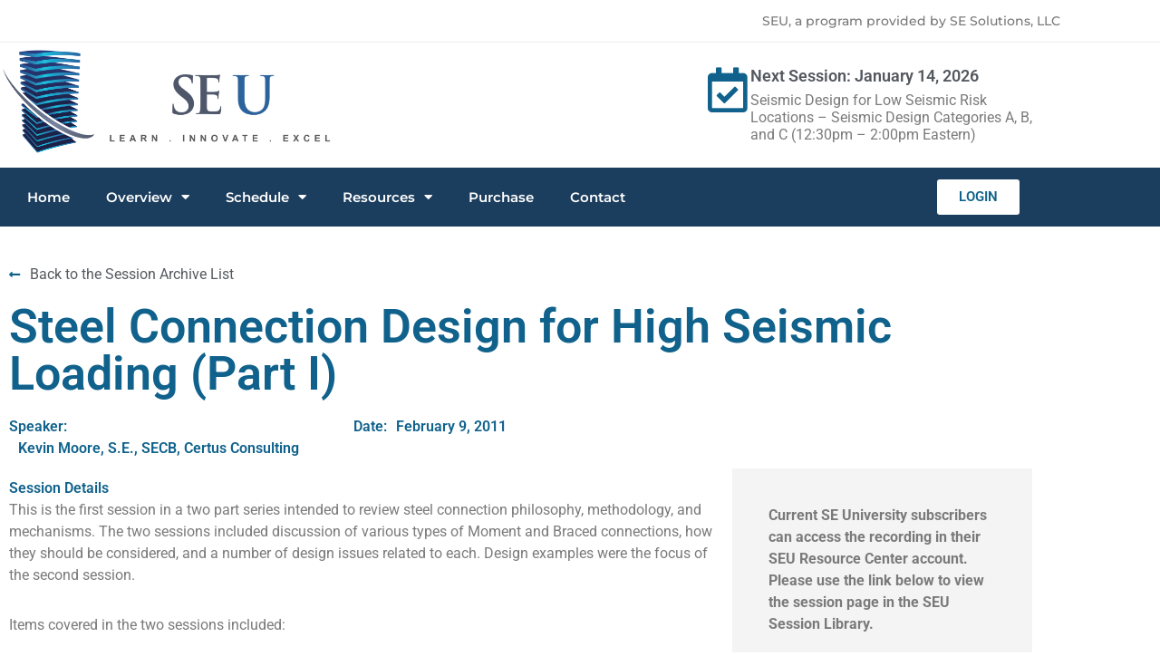

--- FILE ---
content_type: text/html; charset=UTF-8
request_url: https://learnwithseu.com/session-archive/steel-connection-design-for-high-seismic-loading-part-i/
body_size: 20044
content:
<!doctype html>
<html lang="en-US">
<head>
	<meta charset="UTF-8">
	<meta name="viewport" content="width=device-width, initial-scale=1">
	<link rel="profile" href="https://gmpg.org/xfn/11">
	<title>Steel Connection Design for High Seismic Loading (Part I) &#8211; Continuing Education, PDH for Structural Engineers | SEU</title>
<meta name='robots' content='max-image-preview:large' />
	<style>img:is([sizes="auto" i], [sizes^="auto," i]) { contain-intrinsic-size: 3000px 1500px }</style>
	<link rel='dns-prefetch' href='//www.googletagmanager.com' />
<link rel="alternate" type="application/rss+xml" title="Continuing Education, PDH for Structural Engineers | SEU &raquo; Feed" href="https://learnwithseu.com/feed/" />
<link rel="alternate" type="application/rss+xml" title="Continuing Education, PDH for Structural Engineers | SEU &raquo; Comments Feed" href="https://learnwithseu.com/comments/feed/" />
<script>
window._wpemojiSettings = {"baseUrl":"https:\/\/s.w.org\/images\/core\/emoji\/16.0.1\/72x72\/","ext":".png","svgUrl":"https:\/\/s.w.org\/images\/core\/emoji\/16.0.1\/svg\/","svgExt":".svg","source":{"concatemoji":"https:\/\/learnwithseu.com\/wp-includes\/js\/wp-emoji-release.min.js?ver=6.8.3"}};
/*! This file is auto-generated */
!function(s,n){var o,i,e;function c(e){try{var t={supportTests:e,timestamp:(new Date).valueOf()};sessionStorage.setItem(o,JSON.stringify(t))}catch(e){}}function p(e,t,n){e.clearRect(0,0,e.canvas.width,e.canvas.height),e.fillText(t,0,0);var t=new Uint32Array(e.getImageData(0,0,e.canvas.width,e.canvas.height).data),a=(e.clearRect(0,0,e.canvas.width,e.canvas.height),e.fillText(n,0,0),new Uint32Array(e.getImageData(0,0,e.canvas.width,e.canvas.height).data));return t.every(function(e,t){return e===a[t]})}function u(e,t){e.clearRect(0,0,e.canvas.width,e.canvas.height),e.fillText(t,0,0);for(var n=e.getImageData(16,16,1,1),a=0;a<n.data.length;a++)if(0!==n.data[a])return!1;return!0}function f(e,t,n,a){switch(t){case"flag":return n(e,"\ud83c\udff3\ufe0f\u200d\u26a7\ufe0f","\ud83c\udff3\ufe0f\u200b\u26a7\ufe0f")?!1:!n(e,"\ud83c\udde8\ud83c\uddf6","\ud83c\udde8\u200b\ud83c\uddf6")&&!n(e,"\ud83c\udff4\udb40\udc67\udb40\udc62\udb40\udc65\udb40\udc6e\udb40\udc67\udb40\udc7f","\ud83c\udff4\u200b\udb40\udc67\u200b\udb40\udc62\u200b\udb40\udc65\u200b\udb40\udc6e\u200b\udb40\udc67\u200b\udb40\udc7f");case"emoji":return!a(e,"\ud83e\udedf")}return!1}function g(e,t,n,a){var r="undefined"!=typeof WorkerGlobalScope&&self instanceof WorkerGlobalScope?new OffscreenCanvas(300,150):s.createElement("canvas"),o=r.getContext("2d",{willReadFrequently:!0}),i=(o.textBaseline="top",o.font="600 32px Arial",{});return e.forEach(function(e){i[e]=t(o,e,n,a)}),i}function t(e){var t=s.createElement("script");t.src=e,t.defer=!0,s.head.appendChild(t)}"undefined"!=typeof Promise&&(o="wpEmojiSettingsSupports",i=["flag","emoji"],n.supports={everything:!0,everythingExceptFlag:!0},e=new Promise(function(e){s.addEventListener("DOMContentLoaded",e,{once:!0})}),new Promise(function(t){var n=function(){try{var e=JSON.parse(sessionStorage.getItem(o));if("object"==typeof e&&"number"==typeof e.timestamp&&(new Date).valueOf()<e.timestamp+604800&&"object"==typeof e.supportTests)return e.supportTests}catch(e){}return null}();if(!n){if("undefined"!=typeof Worker&&"undefined"!=typeof OffscreenCanvas&&"undefined"!=typeof URL&&URL.createObjectURL&&"undefined"!=typeof Blob)try{var e="postMessage("+g.toString()+"("+[JSON.stringify(i),f.toString(),p.toString(),u.toString()].join(",")+"));",a=new Blob([e],{type:"text/javascript"}),r=new Worker(URL.createObjectURL(a),{name:"wpTestEmojiSupports"});return void(r.onmessage=function(e){c(n=e.data),r.terminate(),t(n)})}catch(e){}c(n=g(i,f,p,u))}t(n)}).then(function(e){for(var t in e)n.supports[t]=e[t],n.supports.everything=n.supports.everything&&n.supports[t],"flag"!==t&&(n.supports.everythingExceptFlag=n.supports.everythingExceptFlag&&n.supports[t]);n.supports.everythingExceptFlag=n.supports.everythingExceptFlag&&!n.supports.flag,n.DOMReady=!1,n.readyCallback=function(){n.DOMReady=!0}}).then(function(){return e}).then(function(){var e;n.supports.everything||(n.readyCallback(),(e=n.source||{}).concatemoji?t(e.concatemoji):e.wpemoji&&e.twemoji&&(t(e.twemoji),t(e.wpemoji)))}))}((window,document),window._wpemojiSettings);
</script>
<link rel='stylesheet' id='wp-components-css' href='https://learnwithseu.com/wp-includes/css/dist/components/style.min.css?ver=6.8.3' media='all' />
<link rel='stylesheet' id='wp-preferences-css' href='https://learnwithseu.com/wp-includes/css/dist/preferences/style.min.css?ver=6.8.3' media='all' />
<link rel='stylesheet' id='wp-block-editor-css' href='https://learnwithseu.com/wp-includes/css/dist/block-editor/style.min.css?ver=6.8.3' media='all' />
<link rel='stylesheet' id='wp-reusable-blocks-css' href='https://learnwithseu.com/wp-includes/css/dist/reusable-blocks/style.min.css?ver=6.8.3' media='all' />
<link rel='stylesheet' id='wp-patterns-css' href='https://learnwithseu.com/wp-includes/css/dist/patterns/style.min.css?ver=6.8.3' media='all' />
<link rel='stylesheet' id='wp-editor-css' href='https://learnwithseu.com/wp-includes/css/dist/editor/style.min.css?ver=6.8.3' media='all' />
<link rel='stylesheet' id='toolset-common-es-css' href='https://learnwithseu.com/wp-content/plugins/wp-views/vendor/toolset/common-es/public/toolset-common-es.css?ver=110000' media='all' />
<link rel='stylesheet' id='toolset_blocks-style-css-css' href='https://learnwithseu.com/wp-content/plugins/wp-views/vendor/toolset/blocks/public/css/style.css?ver=0.9.13' media='all' />
<style id='wp-emoji-styles-inline-css'>

	img.wp-smiley, img.emoji {
		display: inline !important;
		border: none !important;
		box-shadow: none !important;
		height: 1em !important;
		width: 1em !important;
		margin: 0 0.07em !important;
		vertical-align: -0.1em !important;
		background: none !important;
		padding: 0 !important;
	}
</style>
<link rel='stylesheet' id='wp-block-library-css' href='https://learnwithseu.com/wp-includes/css/dist/block-library/style.min.css?ver=6.8.3' media='all' />
<link rel='stylesheet' id='view_editor_gutenberg_frontend_assets-css' href='https://learnwithseu.com/wp-content/plugins/wp-views/public/css/views-frontend.css?ver=3.0.2' media='all' />
<style id='global-styles-inline-css'>
:root{--wp--preset--aspect-ratio--square: 1;--wp--preset--aspect-ratio--4-3: 4/3;--wp--preset--aspect-ratio--3-4: 3/4;--wp--preset--aspect-ratio--3-2: 3/2;--wp--preset--aspect-ratio--2-3: 2/3;--wp--preset--aspect-ratio--16-9: 16/9;--wp--preset--aspect-ratio--9-16: 9/16;--wp--preset--color--black: #000000;--wp--preset--color--cyan-bluish-gray: #abb8c3;--wp--preset--color--white: #ffffff;--wp--preset--color--pale-pink: #f78da7;--wp--preset--color--vivid-red: #cf2e2e;--wp--preset--color--luminous-vivid-orange: #ff6900;--wp--preset--color--luminous-vivid-amber: #fcb900;--wp--preset--color--light-green-cyan: #7bdcb5;--wp--preset--color--vivid-green-cyan: #00d084;--wp--preset--color--pale-cyan-blue: #8ed1fc;--wp--preset--color--vivid-cyan-blue: #0693e3;--wp--preset--color--vivid-purple: #9b51e0;--wp--preset--gradient--vivid-cyan-blue-to-vivid-purple: linear-gradient(135deg,rgba(6,147,227,1) 0%,rgb(155,81,224) 100%);--wp--preset--gradient--light-green-cyan-to-vivid-green-cyan: linear-gradient(135deg,rgb(122,220,180) 0%,rgb(0,208,130) 100%);--wp--preset--gradient--luminous-vivid-amber-to-luminous-vivid-orange: linear-gradient(135deg,rgba(252,185,0,1) 0%,rgba(255,105,0,1) 100%);--wp--preset--gradient--luminous-vivid-orange-to-vivid-red: linear-gradient(135deg,rgba(255,105,0,1) 0%,rgb(207,46,46) 100%);--wp--preset--gradient--very-light-gray-to-cyan-bluish-gray: linear-gradient(135deg,rgb(238,238,238) 0%,rgb(169,184,195) 100%);--wp--preset--gradient--cool-to-warm-spectrum: linear-gradient(135deg,rgb(74,234,220) 0%,rgb(151,120,209) 20%,rgb(207,42,186) 40%,rgb(238,44,130) 60%,rgb(251,105,98) 80%,rgb(254,248,76) 100%);--wp--preset--gradient--blush-light-purple: linear-gradient(135deg,rgb(255,206,236) 0%,rgb(152,150,240) 100%);--wp--preset--gradient--blush-bordeaux: linear-gradient(135deg,rgb(254,205,165) 0%,rgb(254,45,45) 50%,rgb(107,0,62) 100%);--wp--preset--gradient--luminous-dusk: linear-gradient(135deg,rgb(255,203,112) 0%,rgb(199,81,192) 50%,rgb(65,88,208) 100%);--wp--preset--gradient--pale-ocean: linear-gradient(135deg,rgb(255,245,203) 0%,rgb(182,227,212) 50%,rgb(51,167,181) 100%);--wp--preset--gradient--electric-grass: linear-gradient(135deg,rgb(202,248,128) 0%,rgb(113,206,126) 100%);--wp--preset--gradient--midnight: linear-gradient(135deg,rgb(2,3,129) 0%,rgb(40,116,252) 100%);--wp--preset--font-size--small: 13px;--wp--preset--font-size--medium: 20px;--wp--preset--font-size--large: 36px;--wp--preset--font-size--x-large: 42px;--wp--preset--spacing--20: 0.44rem;--wp--preset--spacing--30: 0.67rem;--wp--preset--spacing--40: 1rem;--wp--preset--spacing--50: 1.5rem;--wp--preset--spacing--60: 2.25rem;--wp--preset--spacing--70: 3.38rem;--wp--preset--spacing--80: 5.06rem;--wp--preset--shadow--natural: 6px 6px 9px rgba(0, 0, 0, 0.2);--wp--preset--shadow--deep: 12px 12px 50px rgba(0, 0, 0, 0.4);--wp--preset--shadow--sharp: 6px 6px 0px rgba(0, 0, 0, 0.2);--wp--preset--shadow--outlined: 6px 6px 0px -3px rgba(255, 255, 255, 1), 6px 6px rgba(0, 0, 0, 1);--wp--preset--shadow--crisp: 6px 6px 0px rgba(0, 0, 0, 1);}:root { --wp--style--global--content-size: 800px;--wp--style--global--wide-size: 1200px; }:where(body) { margin: 0; }.wp-site-blocks > .alignleft { float: left; margin-right: 2em; }.wp-site-blocks > .alignright { float: right; margin-left: 2em; }.wp-site-blocks > .aligncenter { justify-content: center; margin-left: auto; margin-right: auto; }:where(.wp-site-blocks) > * { margin-block-start: 24px; margin-block-end: 0; }:where(.wp-site-blocks) > :first-child { margin-block-start: 0; }:where(.wp-site-blocks) > :last-child { margin-block-end: 0; }:root { --wp--style--block-gap: 24px; }:root :where(.is-layout-flow) > :first-child{margin-block-start: 0;}:root :where(.is-layout-flow) > :last-child{margin-block-end: 0;}:root :where(.is-layout-flow) > *{margin-block-start: 24px;margin-block-end: 0;}:root :where(.is-layout-constrained) > :first-child{margin-block-start: 0;}:root :where(.is-layout-constrained) > :last-child{margin-block-end: 0;}:root :where(.is-layout-constrained) > *{margin-block-start: 24px;margin-block-end: 0;}:root :where(.is-layout-flex){gap: 24px;}:root :where(.is-layout-grid){gap: 24px;}.is-layout-flow > .alignleft{float: left;margin-inline-start: 0;margin-inline-end: 2em;}.is-layout-flow > .alignright{float: right;margin-inline-start: 2em;margin-inline-end: 0;}.is-layout-flow > .aligncenter{margin-left: auto !important;margin-right: auto !important;}.is-layout-constrained > .alignleft{float: left;margin-inline-start: 0;margin-inline-end: 2em;}.is-layout-constrained > .alignright{float: right;margin-inline-start: 2em;margin-inline-end: 0;}.is-layout-constrained > .aligncenter{margin-left: auto !important;margin-right: auto !important;}.is-layout-constrained > :where(:not(.alignleft):not(.alignright):not(.alignfull)){max-width: var(--wp--style--global--content-size);margin-left: auto !important;margin-right: auto !important;}.is-layout-constrained > .alignwide{max-width: var(--wp--style--global--wide-size);}body .is-layout-flex{display: flex;}.is-layout-flex{flex-wrap: wrap;align-items: center;}.is-layout-flex > :is(*, div){margin: 0;}body .is-layout-grid{display: grid;}.is-layout-grid > :is(*, div){margin: 0;}body{padding-top: 0px;padding-right: 0px;padding-bottom: 0px;padding-left: 0px;}a:where(:not(.wp-element-button)){text-decoration: underline;}:root :where(.wp-element-button, .wp-block-button__link){background-color: #32373c;border-width: 0;color: #fff;font-family: inherit;font-size: inherit;line-height: inherit;padding: calc(0.667em + 2px) calc(1.333em + 2px);text-decoration: none;}.has-black-color{color: var(--wp--preset--color--black) !important;}.has-cyan-bluish-gray-color{color: var(--wp--preset--color--cyan-bluish-gray) !important;}.has-white-color{color: var(--wp--preset--color--white) !important;}.has-pale-pink-color{color: var(--wp--preset--color--pale-pink) !important;}.has-vivid-red-color{color: var(--wp--preset--color--vivid-red) !important;}.has-luminous-vivid-orange-color{color: var(--wp--preset--color--luminous-vivid-orange) !important;}.has-luminous-vivid-amber-color{color: var(--wp--preset--color--luminous-vivid-amber) !important;}.has-light-green-cyan-color{color: var(--wp--preset--color--light-green-cyan) !important;}.has-vivid-green-cyan-color{color: var(--wp--preset--color--vivid-green-cyan) !important;}.has-pale-cyan-blue-color{color: var(--wp--preset--color--pale-cyan-blue) !important;}.has-vivid-cyan-blue-color{color: var(--wp--preset--color--vivid-cyan-blue) !important;}.has-vivid-purple-color{color: var(--wp--preset--color--vivid-purple) !important;}.has-black-background-color{background-color: var(--wp--preset--color--black) !important;}.has-cyan-bluish-gray-background-color{background-color: var(--wp--preset--color--cyan-bluish-gray) !important;}.has-white-background-color{background-color: var(--wp--preset--color--white) !important;}.has-pale-pink-background-color{background-color: var(--wp--preset--color--pale-pink) !important;}.has-vivid-red-background-color{background-color: var(--wp--preset--color--vivid-red) !important;}.has-luminous-vivid-orange-background-color{background-color: var(--wp--preset--color--luminous-vivid-orange) !important;}.has-luminous-vivid-amber-background-color{background-color: var(--wp--preset--color--luminous-vivid-amber) !important;}.has-light-green-cyan-background-color{background-color: var(--wp--preset--color--light-green-cyan) !important;}.has-vivid-green-cyan-background-color{background-color: var(--wp--preset--color--vivid-green-cyan) !important;}.has-pale-cyan-blue-background-color{background-color: var(--wp--preset--color--pale-cyan-blue) !important;}.has-vivid-cyan-blue-background-color{background-color: var(--wp--preset--color--vivid-cyan-blue) !important;}.has-vivid-purple-background-color{background-color: var(--wp--preset--color--vivid-purple) !important;}.has-black-border-color{border-color: var(--wp--preset--color--black) !important;}.has-cyan-bluish-gray-border-color{border-color: var(--wp--preset--color--cyan-bluish-gray) !important;}.has-white-border-color{border-color: var(--wp--preset--color--white) !important;}.has-pale-pink-border-color{border-color: var(--wp--preset--color--pale-pink) !important;}.has-vivid-red-border-color{border-color: var(--wp--preset--color--vivid-red) !important;}.has-luminous-vivid-orange-border-color{border-color: var(--wp--preset--color--luminous-vivid-orange) !important;}.has-luminous-vivid-amber-border-color{border-color: var(--wp--preset--color--luminous-vivid-amber) !important;}.has-light-green-cyan-border-color{border-color: var(--wp--preset--color--light-green-cyan) !important;}.has-vivid-green-cyan-border-color{border-color: var(--wp--preset--color--vivid-green-cyan) !important;}.has-pale-cyan-blue-border-color{border-color: var(--wp--preset--color--pale-cyan-blue) !important;}.has-vivid-cyan-blue-border-color{border-color: var(--wp--preset--color--vivid-cyan-blue) !important;}.has-vivid-purple-border-color{border-color: var(--wp--preset--color--vivid-purple) !important;}.has-vivid-cyan-blue-to-vivid-purple-gradient-background{background: var(--wp--preset--gradient--vivid-cyan-blue-to-vivid-purple) !important;}.has-light-green-cyan-to-vivid-green-cyan-gradient-background{background: var(--wp--preset--gradient--light-green-cyan-to-vivid-green-cyan) !important;}.has-luminous-vivid-amber-to-luminous-vivid-orange-gradient-background{background: var(--wp--preset--gradient--luminous-vivid-amber-to-luminous-vivid-orange) !important;}.has-luminous-vivid-orange-to-vivid-red-gradient-background{background: var(--wp--preset--gradient--luminous-vivid-orange-to-vivid-red) !important;}.has-very-light-gray-to-cyan-bluish-gray-gradient-background{background: var(--wp--preset--gradient--very-light-gray-to-cyan-bluish-gray) !important;}.has-cool-to-warm-spectrum-gradient-background{background: var(--wp--preset--gradient--cool-to-warm-spectrum) !important;}.has-blush-light-purple-gradient-background{background: var(--wp--preset--gradient--blush-light-purple) !important;}.has-blush-bordeaux-gradient-background{background: var(--wp--preset--gradient--blush-bordeaux) !important;}.has-luminous-dusk-gradient-background{background: var(--wp--preset--gradient--luminous-dusk) !important;}.has-pale-ocean-gradient-background{background: var(--wp--preset--gradient--pale-ocean) !important;}.has-electric-grass-gradient-background{background: var(--wp--preset--gradient--electric-grass) !important;}.has-midnight-gradient-background{background: var(--wp--preset--gradient--midnight) !important;}.has-small-font-size{font-size: var(--wp--preset--font-size--small) !important;}.has-medium-font-size{font-size: var(--wp--preset--font-size--medium) !important;}.has-large-font-size{font-size: var(--wp--preset--font-size--large) !important;}.has-x-large-font-size{font-size: var(--wp--preset--font-size--x-large) !important;}
:root :where(.wp-block-pullquote){font-size: 1.5em;line-height: 1.6;}
</style>
<link rel='stylesheet' id='hello-elementor-css' href='https://learnwithseu.com/wp-content/themes/hello-elementor/assets/css/reset.css?ver=3.4.5' media='all' />
<link rel='stylesheet' id='hello-elementor-theme-style-css' href='https://learnwithseu.com/wp-content/themes/hello-elementor/assets/css/theme.css?ver=3.4.5' media='all' />
<link rel='stylesheet' id='hello-elementor-header-footer-css' href='https://learnwithseu.com/wp-content/themes/hello-elementor/assets/css/header-footer.css?ver=3.4.5' media='all' />
<link rel='stylesheet' id='elementor-frontend-css' href='https://learnwithseu.com/wp-content/plugins/elementor/assets/css/frontend.min.css?ver=3.34.0' media='all' />
<link rel='stylesheet' id='widget-heading-css' href='https://learnwithseu.com/wp-content/plugins/elementor/assets/css/widget-heading.min.css?ver=3.34.0' media='all' />
<link rel='stylesheet' id='widget-image-css' href='https://learnwithseu.com/wp-content/plugins/elementor/assets/css/widget-image.min.css?ver=3.34.0' media='all' />
<link rel='stylesheet' id='widget-icon-box-css' href='https://learnwithseu.com/wp-content/plugins/elementor/assets/css/widget-icon-box.min.css?ver=3.34.0' media='all' />
<link rel='stylesheet' id='widget-posts-css' href='https://learnwithseu.com/wp-content/plugins/elementor-pro/assets/css/widget-posts.min.css?ver=3.34.0' media='all' />
<link rel='stylesheet' id='widget-nav-menu-css' href='https://learnwithseu.com/wp-content/plugins/elementor-pro/assets/css/widget-nav-menu.min.css?ver=3.34.0' media='all' />
<link rel='stylesheet' id='e-sticky-css' href='https://learnwithseu.com/wp-content/plugins/elementor-pro/assets/css/modules/sticky.min.css?ver=3.34.0' media='all' />
<link rel='stylesheet' id='widget-icon-list-css' href='https://learnwithseu.com/wp-content/plugins/elementor/assets/css/widget-icon-list.min.css?ver=3.34.0' media='all' />
<link rel='stylesheet' id='widget-spacer-css' href='https://learnwithseu.com/wp-content/plugins/elementor/assets/css/widget-spacer.min.css?ver=3.34.0' media='all' />
<link rel='stylesheet' id='elementor-icons-css' href='https://learnwithseu.com/wp-content/plugins/elementor/assets/lib/eicons/css/elementor-icons.min.css?ver=5.45.0' media='all' />
<link rel='stylesheet' id='elementor-post-6539-css' href='https://learnwithseu.com/wp-content/uploads/elementor/css/post-6539.css?ver=1766788022' media='all' />
<link rel='stylesheet' id='elementor-post-6555-css' href='https://learnwithseu.com/wp-content/uploads/elementor/css/post-6555.css?ver=1766788023' media='all' />
<link rel='stylesheet' id='elementor-post-6558-css' href='https://learnwithseu.com/wp-content/uploads/elementor/css/post-6558.css?ver=1766788023' media='all' />
<link rel='stylesheet' id='elementor-post-6567-css' href='https://learnwithseu.com/wp-content/uploads/elementor/css/post-6567.css?ver=1766788041' media='all' />
<link rel='stylesheet' id='mediaelement-css' href='https://learnwithseu.com/wp-includes/js/mediaelement/mediaelementplayer-legacy.min.css?ver=4.2.17' media='all' />
<link rel='stylesheet' id='wp-mediaelement-css' href='https://learnwithseu.com/wp-includes/js/mediaelement/wp-mediaelement.min.css?ver=6.8.3' media='all' />
<link rel='stylesheet' id='views-pagination-style-css' href='https://learnwithseu.com/wp-content/plugins/wp-views/embedded/res/css/wpv-pagination.css?ver=3.0.2' media='all' />
<style id='views-pagination-style-inline-css'>
.wpv-sort-list-dropdown.wpv-sort-list-dropdown-style-default > span.wpv-sort-list,.wpv-sort-list-dropdown.wpv-sort-list-dropdown-style-default .wpv-sort-list-item {border-color: #cdcdcd;}.wpv-sort-list-dropdown.wpv-sort-list-dropdown-style-default .wpv-sort-list-item a {color: #444;background-color: #fff;}.wpv-sort-list-dropdown.wpv-sort-list-dropdown-style-default a:hover,.wpv-sort-list-dropdown.wpv-sort-list-dropdown-style-default a:focus {color: #000;background-color: #eee;}.wpv-sort-list-dropdown.wpv-sort-list-dropdown-style-default .wpv-sort-list-item.wpv-sort-list-current a {color: #000;background-color: #eee;}.wpv-sort-list-dropdown.wpv-sort-list-dropdown-style-grey > span.wpv-sort-list,.wpv-sort-list-dropdown.wpv-sort-list-dropdown-style-grey .wpv-sort-list-item {border-color: #cdcdcd;}.wpv-sort-list-dropdown.wpv-sort-list-dropdown-style-grey .wpv-sort-list-item a {color: #444;background-color: #eeeeee;}.wpv-sort-list-dropdown.wpv-sort-list-dropdown-style-grey a:hover,.wpv-sort-list-dropdown.wpv-sort-list-dropdown-style-grey a:focus {color: #000;background-color: #e5e5e5;}.wpv-sort-list-dropdown.wpv-sort-list-dropdown-style-grey .wpv-sort-list-item.wpv-sort-list-current a {color: #000;background-color: #e5e5e5;}.wpv-sort-list-dropdown.wpv-sort-list-dropdown-style-blue > span.wpv-sort-list,.wpv-sort-list-dropdown.wpv-sort-list-dropdown-style-blue .wpv-sort-list-item {border-color: #0099cc;}.wpv-sort-list-dropdown.wpv-sort-list-dropdown-style-blue .wpv-sort-list-item a {color: #444;background-color: #cbddeb;}.wpv-sort-list-dropdown.wpv-sort-list-dropdown-style-blue a:hover,.wpv-sort-list-dropdown.wpv-sort-list-dropdown-style-blue a:focus {color: #000;background-color: #95bedd;}.wpv-sort-list-dropdown.wpv-sort-list-dropdown-style-blue .wpv-sort-list-item.wpv-sort-list-current a {color: #000;background-color: #95bedd;}
</style>
<link rel='stylesheet' id='wpc_user_style-css' href='//learnwithseu.com/wp-content/plugins/wp-client/css/user_style.css?ver=4.8' media='all' />
<link rel='stylesheet' id='wpc_user_general_style-css' href='//learnwithseu.com/wp-content/plugins/wp-client/css/user/general.css?ver=4.8' media='all' />
<link rel='stylesheet' id='ecs-styles-css' href='https://learnwithseu.com/wp-content/plugins/ele-custom-skin/assets/css/ecs-style.css?ver=3.1.9' media='all' />
<link rel='stylesheet' id='elementor-post-6883-css' href='https://learnwithseu.com/wp-content/uploads/elementor/css/post-6883.css?ver=1614004138' media='all' />
<link rel='stylesheet' id='elementor-post-6902-css' href='https://learnwithseu.com/wp-content/uploads/elementor/css/post-6902.css?ver=1619174510' media='all' />
<link rel='stylesheet' id='elementor-gf-local-roboto-css' href='https://learnwithseu.com/wp-content/uploads/elementor/google-fonts/css/roboto.css?ver=1743026248' media='all' />
<link rel='stylesheet' id='elementor-gf-local-robotoslab-css' href='https://learnwithseu.com/wp-content/uploads/elementor/google-fonts/css/robotoslab.css?ver=1743026251' media='all' />
<link rel='stylesheet' id='elementor-gf-local-rubik-css' href='https://learnwithseu.com/wp-content/uploads/elementor/google-fonts/css/rubik.css?ver=1743026255' media='all' />
<link rel='stylesheet' id='elementor-gf-local-montserrat-css' href='https://learnwithseu.com/wp-content/uploads/elementor/google-fonts/css/montserrat.css?ver=1743026261' media='all' />
<link rel='stylesheet' id='elementor-icons-shared-0-css' href='https://learnwithseu.com/wp-content/plugins/elementor/assets/lib/font-awesome/css/fontawesome.min.css?ver=5.15.3' media='all' />
<link rel='stylesheet' id='elementor-icons-fa-regular-css' href='https://learnwithseu.com/wp-content/plugins/elementor/assets/lib/font-awesome/css/regular.min.css?ver=5.15.3' media='all' />
<link rel='stylesheet' id='elementor-icons-fa-solid-css' href='https://learnwithseu.com/wp-content/plugins/elementor/assets/lib/font-awesome/css/solid.min.css?ver=5.15.3' media='all' />
<script src="https://learnwithseu.com/wp-includes/js/jquery/jquery.min.js?ver=3.7.1" id="jquery-core-js"></script>
<script src="https://learnwithseu.com/wp-includes/js/jquery/jquery-migrate.min.js?ver=3.4.1" id="jquery-migrate-js"></script>

<!-- Google tag (gtag.js) snippet added by Site Kit -->
<!-- Google Analytics snippet added by Site Kit -->
<script src="https://www.googletagmanager.com/gtag/js?id=GT-PBZ92CQ2" id="google_gtagjs-js" async></script>
<script id="google_gtagjs-js-after">
window.dataLayer = window.dataLayer || [];function gtag(){dataLayer.push(arguments);}
gtag("set","linker",{"domains":["learnwithseu.com"]});
gtag("js", new Date());
gtag("set", "developer_id.dZTNiMT", true);
gtag("config", "GT-PBZ92CQ2");
 window._googlesitekit = window._googlesitekit || {}; window._googlesitekit.throttledEvents = []; window._googlesitekit.gtagEvent = (name, data) => { var key = JSON.stringify( { name, data } ); if ( !! window._googlesitekit.throttledEvents[ key ] ) { return; } window._googlesitekit.throttledEvents[ key ] = true; setTimeout( () => { delete window._googlesitekit.throttledEvents[ key ]; }, 5 ); gtag( "event", name, { ...data, event_source: "site-kit" } ); };
</script>
<script id="ecs_ajax_load-js-extra">
var ecs_ajax_params = {"ajaxurl":"https:\/\/learnwithseu.com\/wp-admin\/admin-ajax.php","posts":"{\"page\":0,\"session-archive\":\"steel-connection-design-for-high-seismic-loading-part-i\",\"post_type\":\"session-archive\",\"name\":\"steel-connection-design-for-high-seismic-loading-part-i\",\"error\":\"\",\"m\":\"\",\"p\":0,\"post_parent\":\"\",\"subpost\":\"\",\"subpost_id\":\"\",\"attachment\":\"\",\"attachment_id\":0,\"pagename\":\"\",\"page_id\":0,\"second\":\"\",\"minute\":\"\",\"hour\":\"\",\"day\":0,\"monthnum\":0,\"year\":0,\"w\":0,\"category_name\":\"\",\"tag\":\"\",\"cat\":\"\",\"tag_id\":\"\",\"author\":\"\",\"author_name\":\"\",\"feed\":\"\",\"tb\":\"\",\"paged\":0,\"meta_key\":\"\",\"meta_value\":\"\",\"preview\":\"\",\"s\":\"\",\"sentence\":\"\",\"title\":\"\",\"fields\":\"all\",\"menu_order\":\"\",\"embed\":\"\",\"category__in\":[],\"category__not_in\":[],\"category__and\":[],\"post__in\":[],\"post__not_in\":[],\"post_name__in\":[],\"tag__in\":[],\"tag__not_in\":[],\"tag__and\":[],\"tag_slug__in\":[],\"tag_slug__and\":[],\"post_parent__in\":[],\"post_parent__not_in\":[],\"author__in\":[],\"author__not_in\":[],\"search_columns\":[],\"ignore_sticky_posts\":false,\"suppress_filters\":false,\"cache_results\":true,\"update_post_term_cache\":true,\"update_menu_item_cache\":false,\"lazy_load_term_meta\":true,\"update_post_meta_cache\":true,\"posts_per_page\":10,\"nopaging\":false,\"comments_per_page\":\"50\",\"no_found_rows\":false,\"order\":\"DESC\"}"};
</script>
<script src="https://learnwithseu.com/wp-content/plugins/ele-custom-skin/assets/js/ecs_ajax_pagination.js?ver=3.1.9" id="ecs_ajax_load-js"></script>
<script src="https://learnwithseu.com/wp-content/plugins/ele-custom-skin/assets/js/ecs.js?ver=3.1.9" id="ecs-script-js"></script>
<link rel="https://api.w.org/" href="https://learnwithseu.com/wp-json/" /><link rel="EditURI" type="application/rsd+xml" title="RSD" href="https://learnwithseu.com/xmlrpc.php?rsd" />
<meta name="generator" content="WordPress 6.8.3" />
<link rel="canonical" href="https://learnwithseu.com/session-archive/steel-connection-design-for-high-seismic-loading-part-i/" />
<link rel='shortlink' href='https://learnwithseu.com/?p=936' />
<link rel="alternate" title="oEmbed (JSON)" type="application/json+oembed" href="https://learnwithseu.com/wp-json/oembed/1.0/embed?url=https%3A%2F%2Flearnwithseu.com%2Fsession-archive%2Fsteel-connection-design-for-high-seismic-loading-part-i%2F" />
<link rel="alternate" title="oEmbed (XML)" type="text/xml+oembed" href="https://learnwithseu.com/wp-json/oembed/1.0/embed?url=https%3A%2F%2Flearnwithseu.com%2Fsession-archive%2Fsteel-connection-design-for-high-seismic-loading-part-i%2F&#038;format=xml" />
<meta name="generator" content="Site Kit by Google 1.168.0" />		<script type="text/javascript">
			var _statcounter = _statcounter || [];
			_statcounter.push({"tags": {"author": "seu"}});
		</script>
		<meta name="generator" content="Elementor 3.34.0; features: additional_custom_breakpoints; settings: css_print_method-external, google_font-enabled, font_display-auto">
			<style>
				.e-con.e-parent:nth-of-type(n+4):not(.e-lazyloaded):not(.e-no-lazyload),
				.e-con.e-parent:nth-of-type(n+4):not(.e-lazyloaded):not(.e-no-lazyload) * {
					background-image: none !important;
				}
				@media screen and (max-height: 1024px) {
					.e-con.e-parent:nth-of-type(n+3):not(.e-lazyloaded):not(.e-no-lazyload),
					.e-con.e-parent:nth-of-type(n+3):not(.e-lazyloaded):not(.e-no-lazyload) * {
						background-image: none !important;
					}
				}
				@media screen and (max-height: 640px) {
					.e-con.e-parent:nth-of-type(n+2):not(.e-lazyloaded):not(.e-no-lazyload),
					.e-con.e-parent:nth-of-type(n+2):not(.e-lazyloaded):not(.e-no-lazyload) * {
						background-image: none !important;
					}
				}
			</style>
			<link rel="icon" href="https://learnwithseu.com/wp-content/uploads/2021/02/seufAV-150x150.png" sizes="32x32" />
<link rel="icon" href="https://learnwithseu.com/wp-content/uploads/2021/02/seufAV-256x256.png" sizes="192x192" />
<link rel="apple-touch-icon" href="https://learnwithseu.com/wp-content/uploads/2021/02/seufAV-256x256.png" />
<meta name="msapplication-TileImage" content="https://learnwithseu.com/wp-content/uploads/2021/02/seufAV-300x300.png" />
<style id='custom-css-pro'>.elementor-6448 .elementor-element.elementor-element-5f40f128 .elwidementor-nav-menu--main .elementor-item.elementor-item-active{
    color: #fff;
}

.hideme{display:none;
}                                


.elementor-6448 .elementor-element.elementor-element-5f40f128 .elementor-nav-menu--dropdown a:hover, .elementor-6448 .elementor-element.elementor-element-5f40f128 .elementor-nav-menu--dropdown a.elementor-item-active, .elementor-6448 .elementor-element.elementor-element-5f40f128 .elementor-nav-menu--dropdown a.highlighted, .elementor-6448 .elementor-element.elementor-element-5f40f128 .elementor-menu-toggle:hover {
    color: #36A7CD;
}






#DIV_1 {
    align-content: right;
    align-items: right;
    border-block-end-color: rgb(51, 51, 51);
    border-block-start-color: rgb(51, 51, 51);
    border-inline-end-color: rgb(51, 51, 51);
    border-inline-start-color: rgb(51, 51, 51);
    bottom: 0px;
    box-sizing: border-box;
    caret-color: rgb(51, 51, 51);
    color: rgb(51, 51, 51);
    column-rule-color: rgb(51, 51, 51);
    display: flex;
    left: 0px;
    min-block-size: auto;
    min-height: auto;
    min-inline-size: auto;
    min-width: auto;
    position: relative;
    right: 0px;
    text-decoration: none solid rgb(51, 51, 51);
    text-size-adjust: 100%;
    top: 0px;
    transform-origin: 183.039px 42.8516px;
    border: 0px none rgb(51, 51, 51);
    flex-flow: row wrap;
    font: 16px / 24px -apple-system, BlinkMacSystemFont, "Segoe UI", Roboto, "Helvetica Neue", Arial, "Noto Sans", sans-serif;
    outline: rgb(51, 51, 51) none 0px;
}/*#DIV_1*/

#DIV_1:after {
    border-block-end-color: rgb(51, 51, 51);
    border-block-start-color: rgb(51, 51, 51);
    border-inline-end-color: rgb(51, 51, 51);
    border-inline-start-color: rgb(51, 51, 51);
    box-sizing: border-box;
    caret-color: rgb(51, 51, 51);
    color: rgb(51, 51, 51);
    column-rule-color: rgb(51, 51, 51);
    display: block;
    text-decoration: none solid rgb(51, 51, 51);
    text-size-adjust: 100%;
    border: 0px none rgb(51, 51, 51);
    font: 16px / 24px -apple-system, BlinkMacSystemFont, "Segoe UI", Roboto, "Helvetica Neue", Arial, "Noto Sans", sans-serif;
    outline: rgb(51, 51, 51) none 0px;
}/*#DIV_1:after*/

#DIV_1:before {
    border-block-end-color: rgb(51, 51, 51);
    border-block-start-color: rgb(51, 51, 51);
    border-inline-end-color: rgb(51, 51, 51);
    border-inline-start-color: rgb(51, 51, 51);
    box-sizing: border-box;
    caret-color: rgb(51, 51, 51);
    color: rgb(51, 51, 51);
    column-rule-color: rgb(51, 51, 51);
    display: block;
    text-decoration: none solid rgb(51, 51, 51);
    text-size-adjust: 100%;
    border: 0px none rgb(51, 51, 51);
    font: 16px / 24px -apple-system, BlinkMacSystemFont, "Segoe UI", Roboto, "Helvetica Neue", Arial, "Noto Sans", sans-serif;
    outline: rgb(51, 51, 51) none 0px;
}/*#DIV_1:before*/

#DIV_2 {
    block-size: 60px;
    border-block-end-color: rgb(51, 51, 51);
    border-block-start-color: rgb(51, 51, 51);
    border-inline-end-color: rgb(51, 51, 51);
    border-inline-start-color: rgb(51, 51, 51);
    bottom: 0px;
    box-sizing: border-box;
    caret-color: rgb(51, 51, 51);
    color: rgb(51, 51, 51);
    column-rule-color: rgb(51, 51, 51);
    height: 60px;
    left: 0px;
    min-block-size: auto;
    min-height: auto;
    min-inline-size: auto;
    min-width: auto;
    position: relative;
    right: 0px;
    text-decoration: none solid rgb(51, 51, 51);
    text-size-adjust: 100%;
    top: 0px;
    transform-origin: 183.039px 30px;
    border: 0px none rgb(51, 51, 51);
    font: 16px / 24px -apple-system, BlinkMacSystemFont, "Segoe UI", Roboto, "Helvetica Neue", Arial, "Noto Sans", sans-serif;
    outline: rgb(51, 51, 51) none 0px;
}/*#DIV_2*/

#DIV_2:after {
    border-block-end-color: rgb(51, 51, 51);
    border-block-start-color: rgb(51, 51, 51);
    border-inline-end-color: rgb(51, 51, 51);
    border-inline-start-color: rgb(51, 51, 51);
    box-sizing: border-box;
    caret-color: rgb(51, 51, 51);
    color: rgb(51, 51, 51);
    column-rule-color: rgb(51, 51, 51);
    text-decoration: none solid rgb(51, 51, 51);
    text-size-adjust: 100%;
    border: 0px none rgb(51, 51, 51);
    font: 16px / 24px -apple-system, BlinkMacSystemFont, "Segoe UI", Roboto, "Helvetica Neue", Arial, "Noto Sans", sans-serif;
    outline: rgb(51, 51, 51) none 0px;
}/*#DIV_2:after*/

#DIV_2:before {
    border-block-end-color: rgb(51, 51, 51);
    border-block-start-color: rgb(51, 51, 51);
    border-inline-end-color: rgb(51, 51, 51);
    border-inline-start-color: rgb(51, 51, 51);
    box-sizing: border-box;
    caret-color: rgb(51, 51, 51);
    color: rgb(51, 51, 51);
    column-rule-color: rgb(51, 51, 51);
    text-decoration: none solid rgb(51, 51, 51);
    text-size-adjust: 100%;
    border: 0px none rgb(51, 51, 51);
    font: 16px / 24px -apple-system, BlinkMacSystemFont, "Segoe UI", Roboto, "Helvetica Neue", Arial, "Noto Sans", sans-serif;
    outline: rgb(51, 51, 51) none 0px;
}/*#DIV_2:before*/

#DIV_3 {
    block-size: 60px;
    border-block-end-color: rgb(51, 51, 51);
    border-block-start-color: rgb(51, 51, 51);
    border-inline-end-color: rgb(51, 51, 51);
    border-inline-start-color: rgb(51, 51, 51);
    box-sizing: border-box;
    caret-color: rgb(51, 51, 51);
    color: rgb(51, 51, 51);
    column-rule-color: rgb(51, 51, 51);
    height: 60px;
    text-decoration: none solid rgb(51, 51, 51);
    text-size-adjust: 100%;
    transform-origin: 183.039px 30px;
    border: 0px none rgb(51, 51, 51);
    font: 16px / 24px -apple-system, BlinkMacSystemFont, "Segoe UI", Roboto, "Helvetica Neue", Arial, "Noto Sans", sans-serif;
    outline: rgb(51, 51, 51) none 0px;
    transition: background 0.3s ease 0s, border 0.3s ease 0s, border-radius 0.3s ease 0s, box-shadow 0.3s ease 0s, -webkit-border-radius 0.3s ease 0s, -webkit-box-shadow 0.3s ease 0s;
}/*#DIV_3*/

#DIV_3:after {
    border-block-end-color: rgb(51, 51, 51);
    border-block-start-color: rgb(51, 51, 51);
    border-inline-end-color: rgb(51, 51, 51);
    border-inline-start-color: rgb(51, 51, 51);
    box-sizing: border-box;
    caret-color: rgb(51, 51, 51);
    color: rgb(51, 51, 51);
    column-rule-color: rgb(51, 51, 51);
    text-decoration: none solid rgb(51, 51, 51);
    text-size-adjust: 100%;
    border: 0px none rgb(51, 51, 51);
    font: 16px / 24px -apple-system, BlinkMacSystemFont, "Segoe UI", Roboto, "Helvetica Neue", Arial, "Noto Sans", sans-serif;
    outline: rgb(51, 51, 51) none 0px;
}/*#DIV_3:after*/

#DIV_3:before {
    border-block-end-color: rgb(51, 51, 51);
    border-block-start-color: rgb(51, 51, 51);
    border-inline-end-color: rgb(51, 51, 51);
    border-inline-start-color: rgb(51, 51, 51);
    box-sizing: border-box;
    caret-color: rgb(51, 51, 51);
    color: rgb(51, 51, 51);
    column-rule-color: rgb(51, 51, 51);
    text-decoration: none solid rgb(51, 51, 51);
    text-size-adjust: 100%;
    border: 0px none rgb(51, 51, 51);
    font: 16px / 24px -apple-system, BlinkMacSystemFont, "Segoe UI", Roboto, "Helvetica Neue", Arial, "Noto Sans", sans-serif;
    outline: rgb(51, 51, 51) none 0px;
}/*#DIV_3:before*/

#DIV_4 {
    align-items: flex-start;
    block-size: 60px;
    border-block-end-color: rgb(51, 51, 51);
    border-block-start-color: rgb(51, 51, 51);
    border-inline-end-color: rgb(51, 51, 51);
    border-inline-start-color: rgb(51, 51, 51);
    box-sizing: border-box;
    caret-color: rgb(51, 51, 51);
    color: rgb(51, 51, 51);
    column-rule-color: rgb(51, 51, 51);
    display: flex;
    height: 60px;
    text-align: left;
    text-decoration: none solid rgb(51, 51, 51);
    text-size-adjust: 100%;
    transform-origin: 183.039px 30px;
    border: 0px none rgb(51, 51, 51);
    font: 16px / 24px -apple-system, BlinkMacSystemFont, "Segoe UI", Roboto, "Helvetica Neue", Arial, "Noto Sans", sans-serif;
    outline: rgb(51, 51, 51) none 0px;
}/*#DIV_4*/

#DIV_4:after {
    border-block-end-color: rgb(51, 51, 51);
    border-block-start-color: rgb(51, 51, 51);
    border-inline-end-color: rgb(51, 51, 51);
    border-inline-start-color: rgb(51, 51, 51);
    box-sizing: border-box;
    caret-color: rgb(51, 51, 51);
    color: rgb(51, 51, 51);
    column-rule-color: rgb(51, 51, 51);
    display: block;
    text-align: left;
    text-decoration: none solid rgb(51, 51, 51);
    text-size-adjust: 100%;
    border: 0px none rgb(51, 51, 51);
    font: 16px / 24px -apple-system, BlinkMacSystemFont, "Segoe UI", Roboto, "Helvetica Neue", Arial, "Noto Sans", sans-serif;
    outline: rgb(51, 51, 51) none 0px;
}/*#DIV_4:after*/

#DIV_4:before {
    border-block-end-color: rgb(51, 51, 51);
    border-block-start-color: rgb(51, 51, 51);
    border-inline-end-color: rgb(51, 51, 51);
    border-inline-start-color: rgb(51, 51, 51);
    box-sizing: border-box;
    caret-color: rgb(51, 51, 51);
    color: rgb(51, 51, 51);
    column-rule-color: rgb(51, 51, 51);
    display: block;
    text-align: left;
    text-decoration: none solid rgb(51, 51, 51);
    text-size-adjust: 100%;
    border: 0px none rgb(51, 51, 51);
    font: 16px / 24px -apple-system, BlinkMacSystemFont, "Segoe UI", Roboto, "Helvetica Neue", Arial, "Noto Sans", sans-serif;
    outline: rgb(51, 51, 51) none 0px;
}/*#DIV_4:before*/


#DIV_5 > span.elementor-icon.elementor-animation-{
    
padding:0 !important;
border:none;
    
}
#DIV_5 {
    block-size: 51px;
    border-block-end-color: rgb(51, 51, 51);
    border-block-start-color: rgb(51, 51, 51);
    border-inline-end-color: rgb(51, 51, 51);
    border-inline-start-color: rgb(51, 51, 51);
    box-sizing: border-box;
    caret-color: rgb(51, 51, 51);
    color: rgb(51, 51, 51);
    column-rule-color: rgb(51, 51, 51);
    display: flex;
    height: 51px;
    inline-size: 51px;
    margin-inline-end: 10px;
    min-block-size: auto;
    min-height: auto;
    min-inline-size: auto;
    min-width: auto;
    text-align: left;
    text-decoration: none solid rgb(51, 51, 51);
    text-size-adjust: 100%;
    transform-origin: 25.5px 25.5px;
    width: 51px;
    border: 0px none rgb(51, 51, 51);
    flex: 0 0 auto;
    font: 16px / 24px -apple-system, BlinkMacSystemFont, "Segoe UI", Roboto, "Helvetica Neue", Arial, "Noto Sans", sans-serif;
    margin: 0px 10px 0px 0px;
    outline: rgb(51, 51, 51) none 0px;
}/*#DIV_5*/

#DIV_5:after {
    border-block-end-color: rgb(51, 51, 51);
    border-block-start-color: rgb(51, 51, 51);
    border-inline-end-color: rgb(51, 51, 51);
    border-inline-start-color: rgb(51, 51, 51);
    box-sizing: border-box;
    caret-color: rgb(51, 51, 51);
    color: rgb(51, 51, 51);
    column-rule-color: rgb(51, 51, 51);
    display: block;
    text-align: left;
    text-decoration: none solid rgb(51, 51, 51);
    text-size-adjust: 100%;
    border: 0px none rgb(51, 51, 51);
    font: 16px / 24px -apple-system, BlinkMacSystemFont, "Segoe UI", Roboto, "Helvetica Neue", Arial, "Noto Sans", sans-serif;
    outline: rgb(51, 51, 51) none 0px;
}/*#DIV_5:after*/

#DIV_5:before {
    border-block-end-color: rgb(51, 51, 51);
    border-block-start-color: rgb(51, 51, 51);
    border-inline-end-color: rgb(51, 51, 51);
    border-inline-start-color: rgb(51, 51, 51);
    box-sizing: border-box;
    caret-color: rgb(51, 51, 51);
    color: rgb(51, 51, 51);
    column-rule-color: rgb(51, 51, 51);
    display: block;
    text-align: left;
    text-decoration: none solid rgb(51, 51, 51);
    text-size-adjust: 100%;
    border: 0px none rgb(51, 51, 51);
    font: 16px / 24px -apple-system, BlinkMacSystemFont, "Segoe UI", Roboto, "Helvetica Neue", Arial, "Noto Sans", sans-serif;
    outline: rgb(51, 51, 51) none 0px;
}/*#DIV_5:before*/

#SPAN_6 {
    block-size: 51px;
    border-block-end-color: rgb(16, 98, 140);
    border-block-end-style: solid;
    border-block-start-color: rgb(16, 98, 140);
    border-block-start-style: solid;
    border-inline-end-color: rgb(16, 98, 140);
    border-inline-end-style: solid;
    border-inline-start-color: rgb(16, 98, 140);
    border-inline-start-style: solid;
    box-sizing: border-box;
    caret-color: rgb(16, 98, 140);
    color: rgb(16, 98, 140);
    column-rule-color: rgb(16, 98, 140);
    display: block;
    fill: rgb(16, 98, 140);
    height: 51px;
    inline-size: 51px;
    min-block-size: auto;
    min-height: auto;
    min-inline-size: auto;
    min-width: auto;
    padding-block-end: 8px;
    padding-block-start: 8px;
    padding-inline-end: 8px;
    padding-inline-start: 8px;
    text-align: center;
    text-decoration: none solid rgb(16, 98, 140);
    text-size-adjust: 100%;
    transform-origin: 25.5px 25.5px;
    width: 51px;
    border: 0px solid rgb(16, 98, 140);
    border-radius: 50% 50% 50% 50%;
    font: 35px / 35px -apple-system, BlinkMacSystemFont, "Segoe UI", Roboto, "Helvetica Neue", Arial, "Noto Sans", sans-serif;
    outline: rgb(16, 98, 140) none 0px;
    padding: 8px;
    transition: all 0.3s ease 0s;
}/*#SPAN_6*/

#SPAN_6:after {
    border-block-end-color: rgb(16, 98, 140);
    border-block-start-color: rgb(16, 98, 140);
    border-inline-end-color: rgb(16, 98, 140);
    border-inline-start-color: rgb(16, 98, 140);
    box-sizing: border-box;
    caret-color: rgb(16, 98, 140);
    color: rgb(16, 98, 140);
    column-rule-color: rgb(16, 98, 140);
    fill: rgb(16, 98, 140);
    text-align: center;
    text-decoration: none solid rgb(16, 98, 140);
    text-size-adjust: 100%;
    border: 0px none rgb(16, 98, 140);
    font: 35px / 35px -apple-system, BlinkMacSystemFont, "Segoe UI", Roboto, "Helvetica Neue", Arial, "Noto Sans", sans-serif;
    outline: rgb(16, 98, 140) none 0px;
}/*#SPAN_6:after*/

#SPAN_6:before {
    border-block-end-color: rgb(16, 98, 140);
    border-block-start-color: rgb(16, 98, 140);
    border-inline-end-color: rgb(16, 98, 140);
    border-inline-start-color: rgb(16, 98, 140);
    box-sizing: border-box;
    caret-color: rgb(16, 98, 140);
    color: rgb(16, 98, 140);
    column-rule-color: rgb(16, 98, 140);
    fill: rgb(16, 98, 140);
    text-align: center;
    text-decoration: none solid rgb(16, 98, 140);
    text-size-adjust: 100%;
    border: 0px none rgb(16, 98, 140);
    font: 35px / 35px -apple-system, BlinkMacSystemFont, "Segoe UI", Roboto, "Helvetica Neue", Arial, "Noto Sans", sans-serif;
    outline: rgb(16, 98, 140) none 0px;
}/*#SPAN_6:before*/





#I_7:after {
    border-block-end-color: rgb(16, 98, 140);
    border-block-start-color: rgb(16, 98, 140);
    border-inline-end-color: rgb(16, 98, 140);
    border-inline-start-color: rgb(16, 98, 140);
    box-sizing: border-box;
    caret-color: rgb(16, 98, 140);
    color: rgb(16, 98, 140);
    column-rule-color: rgb(16, 98, 140);
    fill: rgb(16, 98, 140);
    text-align: center;
    text-decoration: none solid rgb(16, 98, 140);
    text-size-adjust: 100%;
    border: 0px none rgb(16, 98, 140);
    font: 35px / 35px "Font Awesome 5 Free";
    outline: rgb(16, 98, 140) none 0px;
}/*#I_7:after*/

#I_7:before {
    block-size: 35px;
    border-block-end-color: rgb(16, 98, 140);
    border-block-start-color: rgb(16, 98, 140);
    border-inline-end-color: rgb(16, 98, 140);
    border-inline-start-color: rgb(16, 98, 140);
    bottom: 0px;
    box-sizing: border-box;
    caret-color: rgb(16, 98, 140);
    color: rgb(16, 98, 140);
    column-rule-color: rgb(16, 98, 140);
    content: '""';
    display: block;
    fill: rgb(16, 98, 140);
    height: 35px;
    inline-size: 30.625px;
    left: 17.5px;
    position: absolute;
    right: -13.125px;
    text-align: center;
    text-decoration: none solid rgb(16, 98, 140);
    text-size-adjust: 100%;
    top: 0px;
    transform: matrix(1, 0, 0, 1, -15, 0);
    transform-origin: 15.3125px 17.5px;
    width: 30.625px;
    border: 0px none rgb(16, 98, 140);
    font: 35px / 35px "Font Awesome 5 Free";
    outline: rgb(16, 98, 140) none 0px;
}/*#I_7:before*/

#DIV_8 {
    block-size: 60px;
    border-block-end-color: rgb(51, 51, 51);
    border-block-start-color: rgb(51, 51, 51);
    border-inline-end-color: rgb(51, 51, 51);
    border-inline-start-color: rgb(51, 51, 51);
    box-sizing: border-box;
    caret-color: rgb(51, 51, 51);
    color: rgb(51, 51, 51);
    column-rule-color: rgb(51, 51, 51);
    height: 60px;
    min-block-size: auto;
    min-height: auto;
    min-inline-size: auto;
    min-width: auto;
    text-align: left;
    text-decoration: none solid rgb(51, 51, 51);
    text-size-adjust: 100%;
    transform-origin: 152.539px 30px;
    border: 0px none rgb(51, 51, 51);
    flex: 1 1 auto;
    font: 16px / 24px -apple-system, BlinkMacSystemFont, "Segoe UI", Roboto, "Helvetica Neue", Arial, "Noto Sans", sans-serif;
    outline: rgb(51, 51, 51) none 0px;
}/*#DIV_8*/

#DIV_8:after {
    border-block-end-color: rgb(51, 51, 51);
    border-block-start-color: rgb(51, 51, 51);
    border-inline-end-color: rgb(51, 51, 51);
    border-inline-start-color: rgb(51, 51, 51);
    box-sizing: border-box;
    caret-color: rgb(51, 51, 51);
    color: rgb(51, 51, 51);
    column-rule-color: rgb(51, 51, 51);
    text-align: left;
    text-decoration: none solid rgb(51, 51, 51);
    text-size-adjust: 100%;
    border: 0px none rgb(51, 51, 51);
    font: 16px / 24px -apple-system, BlinkMacSystemFont, "Segoe UI", Roboto, "Helvetica Neue", Arial, "Noto Sans", sans-serif;
    outline: rgb(51, 51, 51) none 0px;
}/*#DIV_8:after*/

#DIV_8:before {
    border-block-end-color: rgb(51, 51, 51);
    border-block-start-color: rgb(51, 51, 51);
    border-inline-end-color: rgb(51, 51, 51);
    border-inline-start-color: rgb(51, 51, 51);
    box-sizing: border-box;
    caret-color: rgb(51, 51, 51);
    color: rgb(51, 51, 51);
    column-rule-color: rgb(51, 51, 51);
    text-align: left;
    text-decoration: none solid rgb(51, 51, 51);
    text-size-adjust: 100%;
    border: 0px none rgb(51, 51, 51);
    font: 16px / 24px -apple-system, BlinkMacSystemFont, "Segoe UI", Roboto, "Helvetica Neue", Arial, "Noto Sans", sans-serif;
    outline: rgb(51, 51, 51) none 0px;
}/*#DIV_8:before*/

#SPAN_9, #SPAN_10 {
    border-block-end-color: rgb(26, 48, 85);
    border-block-start-color: rgb(26, 48, 85);
    border-inline-end-color: rgb(26, 48, 85);
    border-inline-start-color: rgb(26, 48, 85);
    box-sizing: border-box;
    caret-color: rgb(26, 48, 85);
    color: rgb(26, 48, 85);
    column-rule-color: rgb(26, 48, 85);
    text-align: left;
    text-decoration: none solid rgb(26, 48, 85);
    text-size-adjust: 100%;
    text-transform: capitalize;
    transform-origin: 0px 0px;
    border: 0px none rgb(26, 48, 85);
    font: 700 16px / 1px Montserrat, sans-serif;
    outline: rgb(26, 48, 85) none 0px;
}/*#SPAN_9, #SPAN_10*/

#SPAN_9:after, #SPAN_10:after {
    border-block-end-color: rgb(26, 48, 85);
    border-block-start-color: rgb(26, 48, 85);
    border-inline-end-color: rgb(26, 48, 85);
    border-inline-start-color: rgb(26, 48, 85);
    box-sizing: border-box;
    caret-color: rgb(26, 48, 85);
    color: rgb(26, 48, 85);
    column-rule-color: rgb(26, 48, 85);
    text-align: left;
    text-decoration: none solid rgb(26, 48, 85);
    text-size-adjust: 100%;
    text-transform: capitalize;
    border: 0px none rgb(26, 48, 85);
    font: 700 16px / 1px Montserrat, sans-serif;
    outline: rgb(26, 48, 85) none 0px;
}/*#SPAN_9:after, #SPAN_10:after*/

#SPAN_9:before, #SPAN_10:before {
    border-block-end-color: rgb(26, 48, 85);
    border-block-start-color: rgb(26, 48, 85);
    border-inline-end-color: rgb(26, 48, 85);
    border-inline-start-color: rgb(26, 48, 85);
    box-sizing: border-box;
    caret-color: rgb(26, 48, 85);
    color: rgb(26, 48, 85);
    column-rule-color: rgb(26, 48, 85);
    text-align: left;
    text-decoration: none solid rgb(26, 48, 85);
    text-size-adjust: 100%;
    text-transform: capitalize;
    border: 0px none rgb(26, 48, 85);
    font: 700 16px / 1px Montserrat, sans-serif;
    outline: rgb(26, 48, 85) none 0px;
}/*#SPAN_9:before, #SPAN_10:before*/

#P_11 {
    block-size: 36px;
    border-block-end-color: rgb(119, 119, 119);
    border-block-start-color: rgb(119, 119, 119);
    border-inline-end-color: rgb(119, 119, 119);
    border-inline-start-color: rgb(119, 119, 119);
    box-sizing: border-box;
    caret-color: rgb(119, 119, 119);
    color: rgb(119, 119, 119);
    column-rule-color: rgb(119, 119, 119);
    height: 36px;
    margin-block-end: 0px;
    margin-block-start: 0px;
    text-align: left;
    text-decoration: none solid rgb(119, 119, 119);
    text-size-adjust: 100%;
    transform-origin: 152.539px 18px;
    border: 0px none rgb(119, 119, 119);
    font: 500 14px / 18px Montserrat, sans-serif;
    margin: 0px;
    outline: rgb(119, 119, 119) none 0px;
}/*#P_11*/

#P_11:after {
    border-block-end-color: rgb(119, 119, 119);
    border-block-start-color: rgb(119, 119, 119);
    border-inline-end-color: rgb(119, 119, 119);
    border-inline-start-color: rgb(119, 119, 119);
    box-sizing: border-box;
    caret-color: rgb(119, 119, 119);
    color: rgb(119, 119, 119);
    column-rule-color: rgb(119, 119, 119);
    text-align: left;
    text-decoration: none solid rgb(119, 119, 119);
    text-size-adjust: 100%;
    border: 0px none rgb(119, 119, 119);
    font: 500 14px / 18px Montserrat, sans-serif;
    outline: rgb(119, 119, 119) none 0px;
}/*#P_11:after*/

#P_11:before {
    border-block-end-color: rgb(119, 119, 119);
    border-block-start-color: rgb(119, 119, 119);
    border-inline-end-color: rgb(119, 119, 119);
    border-inline-start-color: rgb(119, 119, 119);
    box-sizing: border-box;
    caret-color: rgb(119, 119, 119);
    color: rgb(119, 119, 119);
    column-rule-color: rgb(119, 119, 119);
    text-align: left;
    text-decoration: none solid rgb(119, 119, 119);
    text-size-adjust: 100%;
    border: 0px none rgb(119, 119, 119);
    font: 500 14px / 18px Montserrat, sans-serif;
    outline: rgb(119, 119, 119) none 0px;
}/*#P_11:before*/

.fa-calendar-check:before {
    content: "\f274";
}

.elementor-icon i:before, .elementor-icon svg:before {
    position: absolute;
    left: 50%;
    -webkit-transform: translateX(-50%);
    -ms-transform: translateX(-50%);
    transform: translateX(-50%);
}

.elementor-6448 .elementor-element.elementor-element-64cb074b.elementor-view-framed .elementor-icon, .elementor-6448 .elementor-element.elementor-element-64cb074b.elementor-view-default .elementor-icon {
    fill: #10628C;
    color: #10628C;
    border-color: #10628C;
}

 .elementor-nav-menu--dropdown a:hover{
    color: #10628C;
}


/*************** STICKY HEADER**************/
header.sticky-header {
    --header-height:165px;
    --opacity: 1;
    --shrink-me: 0.80;
    --sticky-background-color: #fff;
    --transition: .3s ease-in-out;

    transition: background-color var(--transition),
                background-image var(--transition),
                backdrop-filter var(--transition),
                opacity var(--transition);
}
header.sticky-header.elementor-sticky--effects {
    background-color: var(--sticky-background-color) !important;
    background-image: none !important;
    opacity: var(--opacity) !important;
    -webkit-backdrop-filter: blur(10px);
    backdrop-filter: blur(10px);
}
header.sticky-header > .elementor-container {
    transition: min-height var(--transition);
}
header.sticky-header.elementor-sticky--effects > .elementor-container {
    min-height: calc(var(--header-height) * var(--shrink-me))!important;
    height: calc(var(--header-height) * var(--shrink-me));
}
header.sticky-header .elementor-nav-menu .elementor-item {
    transition: padding var(--transition);
}
header.sticky-header.elementor-sticky--effects .elementor-nav-menu .elementor-item {
    padding-bottom: 5px!important;
    padding-top: 5px!important;
}
header.sticky-header > .elementor-container .logo img {
    transition: max-width var(--transition);
}
header.sticky-header.elementor-sticky--effects .logo img {
    max-width: calc(100% * var(--shrink-me));
}



/*******************************************************************************************************************************************
Global Purchase Postcard CSS that loads late ************************************************************************************************************/


.elementor-7024 .elementor-element.elementor-element-3d3fba5e:not(.elementor-motion-effects-element-type-background), .elementor-7024 .elementor-element.elementor-element-3d3fba5e > .elementor-motion-effects-container > .elementor-motion-effects-layer {
    background-color: #D6E4EFA6;
}

.elementor-7024 .elementor-element.elementor-element-3d3fba5e {
    transition: background 0.3s, border 0.3s, border-radius 0.3s, box-shadow 0.3s;
    margin-top: 0px;
    margin-bottom: 0px;
    padding: 125px 0px 125px 0px;
}

.elementor-7024 .elementor-element.elementor-element-3d3fba5e > .elementor-background-overlay {
    transition: background 0.3s, border-radius 0.3s, opacity 0.3s;
}

.elementor-7024 .elementor-element.elementor-element-20b1b973 > .elementor-element-populated {
    padding: 0px 0px 0px 0px;
}

.elementor-7024 .elementor-element.elementor-element-655fef52 {
    text-align: center;
}

.elementor-7024 .elementor-element.elementor-element-655fef52 .elementor-heading-title {
    color: #333333;
    font-family: "Archivo Black", Sans-serif;
    font-size: 46px;
    font-weight: 900;
    text-transform: capitalize;
    line-height: 1.5em;
}

.elementor-7024 .elementor-element.elementor-element-655fef52 > .elementor-widget-container {
    margin: 0px 0px 0px 0px;
}

.elementor-7024 .elementor-element.elementor-element-2381097c {
    text-align: center;
}

.elementor-7024 .elementor-element.elementor-element-2381097c .elementor-heading-title {
    color: #7E7E7E;
    font-family: "Rubik", Sans-serif;
    font-size: 17px;
    font-weight: 400;
    line-height: 1.5em;
}

.elementor-7024 .elementor-element.elementor-element-2381097c > .elementor-widget-container {
    margin: -9px 0px 0px 0px;
}

.elementor-7024 .elementor-element.elementor-element-d25daf5 .elementor-spacer-inner {
    height: 23px;
}

.elementor-7024 .elementor-element.elementor-element-4c564af1 > .elementor-container {
    max-width: 1600px;
}

.elementor-7024 .elementor-element.elementor-element-4c564af1 {
    margin-top: 0px;
    margin-bottom: 0px;
}

.elementor-7024 .elementor-element.elementor-element-73c85ee4 > .elementor-element-populated > .elementor-background-overlay {
    filter: brightness( 100% ) contrast( 100% ) saturate( 100% ) blur( 0px ) hue-rotate( 0deg );
}

.elementor-7024 .elementor-element.elementor-element-73c85ee4 > .elementor-element-populated {
    transition: background 0.3s, border 0.3s, border-radius 0.3s, box-shadow 0.3s;
    margin: 30px 30px 30px 30px;
    padding: 30px 30px 30px 30px;
}

.elementor-7024 .elementor-element.elementor-element-73c85ee4 > .elementor-element-populated > .elementor-background-overlay {
    transition: background 0.3s, border-radius 0.3s, opacity 0.3s;
}

.elementor-7024 .elementor-element.elementor-element-5020ca05 {
    text-align: right;
}

.elementor-7024 .elementor-element.elementor-element-5020ca05 .elementor-heading-title {
    font-family: "Archivo Black", Sans-serif;
    font-size: 165px;
    font-weight: 900;
}

.elementor-7024 .elementor-element.elementor-element-19934dc4 {
    text-align: right;
}

.elementor-7024 .elementor-element.elementor-element-19934dc4 .elementor-heading-title {
    font-family: "Archivo", Sans-serif;
    font-size: 38px;
    font-weight: 900;
}

.elementor-7024 .elementor-element.elementor-element-32526adb .elementor-spacer-inner {
    height: 19px;
}

.elementor-7024 .elementor-element.elementor-element-556eb403 .elementor-icon-list-items:not(.elementor-inline-items) .elementor-icon-list-item:not(:last-child) {
    padding-bottom: calc(12px/2);
}

.elementor-7024 .elementor-element.elementor-element-556eb403 .elementor-icon-list-items:not(.elementor-inline-items) .elementor-icon-list-item:not(:first-child) {
    margin-top: calc(12px/2);
}

.elementor-7024 .elementor-element.elementor-element-556eb403 .elementor-icon-list-items.elementor-inline-items .elementor-icon-list-item {
    margin-right: calc(12px/2);
    margin-left: calc(12px/2);
}

.elementor-7024 .elementor-element.elementor-element-556eb403 .elementor-icon-list-items.elementor-inline-items {
    margin-right: calc(-12px/2);
    margin-left: calc(-12px/2);
}

body.rtl .elementor-7024 .elementor-element.elementor-element-556eb403 .elementor-icon-list-items.elementor-inline-items .elementor-icon-list-item:after {
    left: calc(-12px/2);
}

body:not(.rtl) .elementor-7024 .elementor-element.elementor-element-556eb403 .elementor-icon-list-items.elementor-inline-items .elementor-icon-list-item:after {
    right: calc(-12px/2);
}

.elementor-7024 .elementor-element.elementor-element-556eb403 .elementor-icon-list-icon i {
    color: var( --e-global-color-secondary );
    font-size: 22px;
}

.elementor-7024 .elementor-element.elementor-element-556eb403 .elementor-icon-list-icon svg {
    fill: var( --e-global-color-secondary );
    width: 22px;
}

.elementor-7024 .elementor-element.elementor-element-556eb403 .elementor-icon-list-icon {
    text-align: left;
}

.elementor-7024 .elementor-element.elementor-element-556eb403 .elementor-icon-list-text {
    color: #363636;
    padding-left: 7px;
}

.elementor-7024 .elementor-element.elementor-element-556eb403 .elementor-icon-list-item:hover .elementor-icon-list-text {
    color: #000000;
}

.elementor-7024 .elementor-element.elementor-element-556eb403 .elementor-icon-list-item, .elementor-7024 .elementor-element.elementor-element-556eb403 .elementor-icon-list-item a {
    font-family: "Rubik", Sans-serif;
    font-size: 16.5px;
    font-weight: 400;
}

.elementor-7024 .elementor-element.elementor-element-556eb403 > .elementor-widget-container {
    margin: 0px 0px 10px 0px;
}

.elementor-7024 .elementor-element.elementor-element-556eb403 {
    width: auto;
    max-width: auto;
}

.elementor-bc-flex-widget .elementor-7024 .elementor-element.elementor-element-281934f8.elementor-column .elementor-column-wrap {
    align-items: center;
}

.elementor-7024 .elementor-element.elementor-element-281934f8.elementor-column.elementor-element[data-element_type="column"] > .elementor-column-wrap.elementor-element-populated > .elementor-widget-wrap {
    align-content: center;
    align-items: center;
}

.elementor-7024 .elementor-element.elementor-element-281934f8 > .elementor-element-populated {
    margin: 30px 30px 30px 30px;
    padding: 0px 30px 0px 0px;
}

.elementor-7024 .elementor-element.elementor-element-134a5d1d {
    text-align: left;
    width: 680px;
    max-width: 680px;
}

.elementor-7024 .elementor-element.elementor-element-134a5d1d .elementor-heading-title {
    color: #363636;
    font-family: "Rubik", Sans-serif;
    font-size: 16.5px;
    font-weight: 400;
    line-height: 1.6em;
}

.elementor-7024 .elementor-element.elementor-element-134a5d1d > .elementor-widget-container {
    margin: 0px 0px 25px 0px;
}

.elementor-7024 .elementor-element.elementor-element-28e1b2e2 .elementor-icon-list-items:not(.elementor-inline-items) .elementor-icon-list-item:not(:last-child) {
    padding-bottom: calc(12px/2);
}

.elementor-7024 .elementor-element.elementor-element-28e1b2e2 .elementor-icon-list-items:not(.elementor-inline-items) .elementor-icon-list-item:not(:first-child) {
    margin-top: calc(12px/2);
}

.elementor-7024 .elementor-element.elementor-element-28e1b2e2 .elementor-icon-list-items.elementor-inline-items .elementor-icon-list-item {
    margin-right: calc(12px/2);
    margin-left: calc(12px/2);
}

.elementor-7024 .elementor-element.elementor-element-28e1b2e2 .elementor-icon-list-items.elementor-inline-items {
    margin-right: calc(-12px/2);
    margin-left: calc(-12px/2);
}

body.rtl .elementor-7024 .elementor-element.elementor-element-28e1b2e2 .elementor-icon-list-items.elementor-inline-items .elementor-icon-list-item:after {
    left: calc(-12px/2);
}

body:not(.rtl) .elementor-7024 .elementor-element.elementor-element-28e1b2e2 .elementor-icon-list-items.elementor-inline-items .elementor-icon-list-item:after {
    right: calc(-12px/2);
}

.elementor-7024 .elementor-element.elementor-element-28e1b2e2 .elementor-icon-list-icon i {
    color: var( --e-global-color-secondary );
    font-size: 22px;
}

.elementor-7024 .elementor-element.elementor-element-28e1b2e2 .elementor-icon-list-icon svg {
    fill: var( --e-global-color-secondary );
    width: 22px;
}

.elementor-7024 .elementor-element.elementor-element-28e1b2e2 .elementor-icon-list-icon {
    text-align: left;
}

.elementor-7024 .elementor-element.elementor-element-28e1b2e2 .elementor-icon-list-text {
    color: #363636;
    padding-left: 7px;
}

.elementor-7024 .elementor-element.elementor-element-28e1b2e2 .elementor-icon-list-item:hover .elementor-icon-list-text {
    color: #000000;
}

.elementor-7024 .elementor-element.elementor-element-28e1b2e2 .elementor-icon-list-item, .elementor-7024 .elementor-element.elementor-element-28e1b2e2 .elementor-icon-list-item a {
    font-family: "Rubik", Sans-serif;
    font-size: 16.5px;
    font-weight: 400;
}

.elementor-7024 .elementor-element.elementor-element-28e1b2e2 > .elementor-widget-container {
    margin: 0px 0px 10px 0px;
}

.elementor-7024 .elementor-element.elementor-element-28e1b2e2 {
    width: auto;
    max-width: auto;
}

.elementor-7024 .elementor-element.elementor-element-1b6f8895 .elementor-spacer-inner {
    height: 10px;
}

.elementor-7024 .elementor-element.elementor-element-1e4bb1c3 .elementor-button {
    fill: #FFFFFF;
    color: #FFFFFF;
    background-color: var( --e-global-color-primary );
}

@media(max-width: 1024px) and (min-width:768px) {
    .elementor-7024 .elementor-element.elementor-element-73c85ee4 {
        width:100%;
    }

    .elementor-7024 .elementor-element.elementor-element-281934f8 {
        width: 100%;
    }
}

@media(max-width: 1024px) {
    .elementor-7024 .elementor-element.elementor-element-3d3fba5e {
        padding:125px 15px 125px 15px;
    }

    .elementor-7024 .elementor-element.elementor-element-20b1b973 > .elementor-element-populated {
        padding: 0px 0px 0px 0px;
    }

    .elementor-bc-flex-widget .elementor-7024 .elementor-element.elementor-element-73c85ee4.elementor-column .elementor-column-wrap {
        align-items: center;
    }

    .elementor-7024 .elementor-element.elementor-element-73c85ee4.elementor-column.elementor-element[data-element_type="column"] > .elementor-column-wrap.elementor-element-populated > .elementor-widget-wrap {
        align-content: center;
        align-items: center;
    }

    .elementor-7024 .elementor-element.elementor-element-73c85ee4 > .elementor-element-populated {
        margin: 30px 0px 0px 0px;
        padding: 0px 0px 0px 0px;
    }

    .elementor-7024 .elementor-element.elementor-element-281934f8.elementor-column > .elementor-column-wrap > .elementor-widget-wrap {
        justify-content: center;
    }

    .elementor-7024 .elementor-element.elementor-element-281934f8 > .elementor-element-populated {
        padding: 0px 0px 0px 0px;
    }

    .elementor-7024 .elementor-element.elementor-element-134a5d1d {
        text-align: center;
        width: 100%;
        max-width: 100%;
    }
}

@media(max-width: 767px) {
    .elementor-7024 .elementor-element.elementor-element-3d3fba5e {
        margin-top:50px;
        margin-bottom: 0px;
        padding: 50px 15px 50px 15px;
    }

    .elementor-7024 .elementor-element.elementor-element-655fef52 .elementor-heading-title {
        font-size: 30px;
    }

    .elementor-7024 .elementor-element.elementor-element-2381097c .elementor-heading-title {
        font-size: 18px;
    }

    .elementor-7024 .elementor-element.elementor-element-73c85ee4 > .elementor-element-populated {
        margin: 30px 0px 0px 0px;
        padding: 0px 0px 0px 0px;
    }

    .elementor-7024 .elementor-element.elementor-element-281934f8 > .elementor-element-populated {
        padding: 0px 0px 0px 0px;
    }

    .elementor-7024 .elementor-element.elementor-element-134a5d1d {
        text-align: center;
        width: 100%;
        max-width: 100%;
    }

    .elementor-7024 .elementor-element.elementor-element-134a5d1d .elementor-heading-title {
        font-size: 17px;
    }
}

h3.widget-title {
    border-left: 6px solid #1c3e5e;
    padding-left: 3px;
    margin-bottom: 0px;
}

div.blog-cat ul  {
    padding-left: 5px;
    padding-bottom:30px;
    padding-top:10px;
}

div.blog-cat ul li {
    list-style: none;
    padding-bottom: 12px;
    padding-left: 0px;
}

div.blog-cat ul li a{
    font-weight:400;
}


.headingclose{
    margin-bottom:1px !important;
}
}</style></head>
<body class="wp-singular session-archive-template-default single single-session-archive postid-936 wp-embed-responsive wp-theme-hello-elementor hello-elementor-default elementor-default elementor-kit-6539 elementor-page-6567">


<a class="skip-link screen-reader-text" href="#content">Skip to content</a>

		<header data-elementor-type="header" data-elementor-id="6555" class="elementor elementor-6555 elementor-location-header" data-elementor-post-type="elementor_library">
					<section class="elementor-section elementor-top-section elementor-element elementor-element-37f86462 elementor-hidden-tablet elementor-hidden-phone elementor-section-boxed elementor-section-height-default elementor-section-height-default" data-id="37f86462" data-element_type="section" data-settings="{&quot;background_background&quot;:&quot;classic&quot;}">
						<div class="elementor-container elementor-column-gap-default">
					<div class="elementor-column elementor-col-50 elementor-top-column elementor-element elementor-element-6274a5b0" data-id="6274a5b0" data-element_type="column">
			<div class="elementor-widget-wrap elementor-element-populated">
							</div>
		</div>
				<div class="elementor-column elementor-col-50 elementor-top-column elementor-element elementor-element-695ea01f" data-id="695ea01f" data-element_type="column">
			<div class="elementor-widget-wrap elementor-element-populated">
						<div class="elementor-element elementor-element-18917e82 elementor-hidden-tablet elementor-hidden-phone elementor-widget elementor-widget-heading" data-id="18917e82" data-element_type="widget" data-widget_type="heading.default">
				<div class="elementor-widget-container">
					<h2 class="elementor-heading-title elementor-size-default">SEU, a program provided by SE Solutions, LLC</h2>				</div>
				</div>
					</div>
		</div>
					</div>
		</section>
				<header class="elementor-section elementor-top-section elementor-element elementor-element-45cb3c53 elementor-section-height-min-height sticky-header elementor-section-full_width elementor-section-height-default elementor-section-items-middle" data-id="45cb3c53" data-element_type="section" data-settings="{&quot;background_background&quot;:&quot;classic&quot;,&quot;sticky&quot;:&quot;top&quot;,&quot;sticky_on&quot;:[&quot;desktop&quot;],&quot;sticky_effects_offset&quot;:90,&quot;sticky_offset&quot;:0,&quot;sticky_anchor_link_offset&quot;:0}">
						<div class="elementor-container elementor-column-gap-default">
					<div class="elementor-column elementor-col-100 elementor-top-column elementor-element elementor-element-67befbdc" data-id="67befbdc" data-element_type="column">
			<div class="elementor-widget-wrap elementor-element-populated">
						<section class="elementor-section elementor-inner-section elementor-element elementor-element-165fb9df elementor-section-height-min-height elementor-section-boxed elementor-section-height-default" data-id="165fb9df" data-element_type="section">
						<div class="elementor-container elementor-column-gap-default">
					<div class="elementor-column elementor-col-33 elementor-inner-column elementor-element elementor-element-50d859c" data-id="50d859c" data-element_type="column">
			<div class="elementor-widget-wrap elementor-element-populated">
						<div class="elementor-element elementor-element-ead5eb5 logo elementor-widget elementor-widget-image" data-id="ead5eb5" data-element_type="widget" data-widget_type="image.default">
				<div class="elementor-widget-container">
																<a href="https://learnwithseu.com">
							<img fetchpriority="high" width="2436" height="798" src="https://learnwithseu.com/wp-content/uploads/2021/11/SEU_Logo_wout_University.png" class="attachment-full size-full wp-image-7314" alt="" srcset="https://learnwithseu.com/wp-content/uploads/2021/11/SEU_Logo_wout_University.png 2436w, https://learnwithseu.com/wp-content/uploads/2021/11/SEU_Logo_wout_University-300x98.png 300w, https://learnwithseu.com/wp-content/uploads/2021/11/SEU_Logo_wout_University-1024x335.png 1024w, https://learnwithseu.com/wp-content/uploads/2021/11/SEU_Logo_wout_University-768x251.png 768w, https://learnwithseu.com/wp-content/uploads/2021/11/SEU_Logo_wout_University-1536x503.png 1536w, https://learnwithseu.com/wp-content/uploads/2021/11/SEU_Logo_wout_University-2048x670.png 2048w" sizes="(max-width: 2436px) 100vw, 2436px" />								</a>
															</div>
				</div>
					</div>
		</div>
				<div class="elementor-column elementor-col-33 elementor-inner-column elementor-element elementor-element-30740bff elementor-hidden-tablet elementor-hidden-phone" data-id="30740bff" data-element_type="column">
			<div class="elementor-widget-wrap elementor-element-populated">
						<div class="elementor-element elementor-element-3fba748d elementor-position-inline-start elementor-hidden-phone elementor-view-framed elementor-shape-square hideme elementor-mobile-position-block-start elementor-widget elementor-widget-icon-box" data-id="3fba748d" data-element_type="widget" data-widget_type="icon-box.default">
				<div class="elementor-widget-container">
							<div class="elementor-icon-box-wrapper">

						<div class="elementor-icon-box-icon">
				<a href="http://www.nicki-is-awesome.com" class="elementor-icon" tabindex="-1">
				<i aria-hidden="true" class="far fa-calendar-check"></i>				</a>
			</div>
			
			
		</div>
						</div>
				</div>
				<div class="elementor-element elementor-element-1bd9342e elementor-widget__width-auto elementor-hidden-desktop elementor-hidden-tablet elementor-hidden-phone elementor-widget elementor-widget-toolset-view" data-id="1bd9342e" data-element_type="widget" data-widget_type="toolset-view.default">
				<div class="elementor-widget-container">
					


<div id="wpv-view-layout-6858" class="js-wpv-view-layout js-wpv-layout-responsive js-wpv-view-layout-6858" data-viewnumber="6858" data-pagination="{&quot;id&quot;:&quot;6858&quot;,&quot;query&quot;:&quot;normal&quot;,&quot;type&quot;:&quot;disabled&quot;,&quot;effect&quot;:&quot;fade&quot;,&quot;duration&quot;:&quot;500&quot;,&quot;speed&quot;:&quot;5&quot;,&quot;pause_on_hover&quot;:&quot;disabled&quot;,&quot;stop_rollover&quot;:&quot;false&quot;,&quot;cache_pages&quot;:&quot;enabled&quot;,&quot;preload_images&quot;:&quot;enabled&quot;,&quot;preload_pages&quot;:&quot;enabled&quot;,&quot;preload_reach&quot;:&quot;1&quot;,&quot;spinner&quot;:&quot;builtin&quot;,&quot;spinner_image&quot;:&quot;https://learnwithseu.com/wp-content/plugins/wp-views/embedded/res/img/ajax-loader.gif&quot;,&quot;callback_next&quot;:&quot;&quot;,&quot;manage_history&quot;:&quot;enabled&quot;,&quot;has_controls_in_form&quot;:&quot;disabled&quot;,&quot;infinite_tolerance&quot;:&quot;0&quot;,&quot;max_pages&quot;:1,&quot;page&quot;:1,&quot;base_permalink&quot;:&quot;/session-archive/steel-connection-design-for-high-seismic-loading-part-i/?wpv_view_count=6858&amp;wpv_paged=WPV_PAGE_NUM&quot;,&quot;loop&quot;:{&quot;type&quot;:&quot;&quot;,&quot;name&quot;:&quot;&quot;,&quot;data&quot;:[],&quot;id&quot;:0}}" data-permalink="/session-archive/steel-connection-design-for-high-seismic-loading-part-i/?wpv_view_count=6858">

	
	 
	  
		<a href="https://learnwithseu.com/session-archive/seu-core-session-january-2026/"><div id="DIV_1">
	<div id="DIV_2" class="elementor-element elementor-element-64cb074b elementor-position-left elementor-hidden-phone elementor-view-framed elementor-shape-circle elementor-vertical-align-top elementor-widget elementor-widget-icon-box"> 
		<div id="DIV_3">
			<div id="DIV_4" class="elementor-icon-box-wrapper">
				<div id="DIV_5">
					 <span class="elementor-icon elementor-animation-"> <i aria-hidden="true" class="far fa-calendar-check"></i></span>
				</div>
				<div id="DIV_8">
					 <span id="SPAN_9"> <span id="SPAN_10">Next Session: [convrt_acf_date_headernext date="20260114"]  </span></span> 
					<p id="P_11">
						Seismic Design for Low Seismic Risk Locations – Seismic Design Categories A, B, and C (12:30pm – 2:00pm Eastern)
					</p>
				</div>
			</div>
		</div>
	</div>
          </div></a>
	
	
	
	
</div>				</div>
				</div>
					</div>
		</div>
				<div class="elementor-column elementor-col-33 elementor-inner-column elementor-element elementor-element-5c999076 elementor-hidden-tablet elementor-hidden-phone" data-id="5c999076" data-element_type="column">
			<div class="elementor-widget-wrap elementor-element-populated">
						<div class="elementor-element elementor-element-fe4e703 elementor-grid-1 elementor-posts--thumbnail-top elementor-grid-tablet-2 elementor-grid-mobile-1 elementor-widget elementor-widget-posts" data-id="fe4e703" data-element_type="widget" data-settings="{&quot;custom_columns&quot;:&quot;1&quot;,&quot;custom_columns_tablet&quot;:&quot;2&quot;,&quot;custom_columns_mobile&quot;:&quot;1&quot;,&quot;custom_row_gap&quot;:{&quot;unit&quot;:&quot;px&quot;,&quot;size&quot;:35,&quot;sizes&quot;:[]},&quot;custom_row_gap_tablet&quot;:{&quot;unit&quot;:&quot;px&quot;,&quot;size&quot;:&quot;&quot;,&quot;sizes&quot;:[]},&quot;custom_row_gap_mobile&quot;:{&quot;unit&quot;:&quot;px&quot;,&quot;size&quot;:&quot;&quot;,&quot;sizes&quot;:[]}}" data-widget_type="posts.custom">
				<div class="elementor-widget-container">
					      <div class="ecs-posts elementor-posts-container elementor-posts   elementor-grid elementor-posts--skin-custom" data-settings="{&quot;current_page&quot;:1,&quot;max_num_pages&quot;:&quot;5&quot;,&quot;load_method&quot;:&quot;&quot;,&quot;widget_id&quot;:&quot;fe4e703&quot;,&quot;post_id&quot;:936,&quot;theme_id&quot;:6555,&quot;change_url&quot;:false,&quot;reinit_js&quot;:false}">
      		<article id="post-8748" class="elementor-post elementor-grid-item ecs-post-loop post-8748 session-archive type-session-archive status-publish hentry session-categories-seismic">
				<div data-elementor-type="loop" data-elementor-id="6902" class="elementor elementor-6902 elementor-location-header post-8748 session-archive type-session-archive status-publish hentry session-categories-seismic" data-elementor-post-type="elementor_library">
					<section class="elementor-section elementor-top-section elementor-element elementor-element-729998e elementor-section-boxed elementor-section-height-default elementor-section-height-default" data-id="729998e" data-element_type="section">
						<div class="elementor-container elementor-column-gap-default">
					<div class="elementor-column elementor-col-100 elementor-top-column elementor-element elementor-element-e0f57a1" data-id="e0f57a1" data-element_type="column">
			<div class="elementor-widget-wrap elementor-element-populated">
						<div class="elementor-element elementor-element-4d341bb elementor-position-inline-start clickable elementor-view-default elementor-mobile-position-block-start elementor-widget elementor-widget-icon-box" data-id="4d341bb" data-element_type="widget" data-widget_type="icon-box.default">
				<div class="elementor-widget-container">
							<div class="elementor-icon-box-wrapper">

						<div class="elementor-icon-box-icon">
				<a href="https://learnwithseu.com/session-archive/seu-core-session-january-2026/" class="elementor-icon" tabindex="-1" aria-label="Next Session: January 14, 2026">
				<i aria-hidden="true" class="far fa-calendar-check"></i>				</a>
			</div>
			
						<div class="elementor-icon-box-content">

									<h4 class="elementor-icon-box-title">
						<a href="https://learnwithseu.com/session-archive/seu-core-session-january-2026/" >
							Next Session: January 14, 2026						</a>
					</h4>
				
									<p class="elementor-icon-box-description">
						Seismic Design for Low Seismic Risk Locations – Seismic Design Categories A, B, and C (12:30pm – 2:00pm Eastern)					</p>
				
			</div>
			
		</div>
						</div>
				</div>
					</div>
		</div>
					</div>
		</section>
				</div>
				</article>
				</div>
						</div>
				</div>
					</div>
		</div>
					</div>
		</section>
				<section class="elementor-section elementor-inner-section elementor-element elementor-element-32537bdb elementor-section-height-min-height elementor-section-content-middle elementor-section-boxed elementor-section-height-default" data-id="32537bdb" data-element_type="section" data-settings="{&quot;background_background&quot;:&quot;classic&quot;}">
						<div class="elementor-container elementor-column-gap-default">
					<div class="elementor-column elementor-col-50 elementor-inner-column elementor-element elementor-element-70326921" data-id="70326921" data-element_type="column">
			<div class="elementor-widget-wrap elementor-element-populated">
						<div class="elementor-element elementor-element-63c531d1 elementor-nav-menu__align-start elementor-nav-menu--stretch elementor-nav-menu--dropdown-tablet elementor-nav-menu__text-align-aside elementor-nav-menu--toggle elementor-nav-menu--burger elementor-widget elementor-widget-nav-menu" data-id="63c531d1" data-element_type="widget" data-settings="{&quot;full_width&quot;:&quot;stretch&quot;,&quot;layout&quot;:&quot;horizontal&quot;,&quot;submenu_icon&quot;:{&quot;value&quot;:&quot;&lt;i class=\&quot;fas fa-caret-down\&quot; aria-hidden=\&quot;true\&quot;&gt;&lt;\/i&gt;&quot;,&quot;library&quot;:&quot;fa-solid&quot;},&quot;toggle&quot;:&quot;burger&quot;}" data-widget_type="nav-menu.default">
				<div class="elementor-widget-container">
								<nav aria-label="Menu" class="elementor-nav-menu--main elementor-nav-menu__container elementor-nav-menu--layout-horizontal e--pointer-none">
				<ul id="menu-1-63c531d1" class="elementor-nav-menu"><li class="menu-item menu-item-type-post_type menu-item-object-page menu-item-home menu-item-6647"><a href="https://learnwithseu.com/" class="elementor-item">Home</a></li>
<li class="menu-item menu-item-type-post_type menu-item-object-page menu-item-has-children menu-item-6650"><a href="https://learnwithseu.com/features/" class="elementor-item">Overview</a>
<ul class="sub-menu elementor-nav-menu--dropdown">
	<li class="menu-item menu-item-type-post_type menu-item-object-page menu-item-6651"><a href="https://learnwithseu.com/features/" class="elementor-sub-item">Features</a></li>
	<li class="menu-item menu-item-type-post_type menu-item-object-page menu-item-6652"><a href="https://learnwithseu.com/testimonials/" class="elementor-sub-item">Testimonials</a></li>
	<li class="menu-item menu-item-type-post_type menu-item-object-page menu-item-6653"><a href="https://learnwithseu.com/faq/" class="elementor-sub-item">FAQ</a></li>
	<li class="menu-item menu-item-type-post_type menu-item-object-page menu-item-6655"><a href="https://learnwithseu.com/behind-se-university/" class="elementor-sub-item">Behind SE University</a></li>
	<li class="menu-item menu-item-type-post_type menu-item-object-page menu-item-6654"><a href="https://learnwithseu.com/purchase-seu/" class="elementor-sub-item">Purchase SEU</a></li>
</ul>
</li>
<li class="menu-item menu-item-type-post_type menu-item-object-page menu-item-has-children menu-item-6648"><a href="https://learnwithseu.com/upcoming-se-university-sessions/" class="elementor-item">Schedule</a>
<ul class="sub-menu elementor-nav-menu--dropdown">
	<li class="menu-item menu-item-type-post_type menu-item-object-page menu-item-6649"><a href="https://learnwithseu.com/upcoming-se-university-sessions/" class="elementor-sub-item">Upcoming SE University Sessions</a></li>
	<li class="menu-item menu-item-type-post_type menu-item-object-page menu-item-6656"><a href="https://learnwithseu.com/session-archives/" class="elementor-sub-item">Past Session Information</a></li>
</ul>
</li>
<li class="menu-item menu-item-type-post_type menu-item-object-page menu-item-has-children menu-item-6657"><a href="https://learnwithseu.com/resources/" class="elementor-item">Resources</a>
<ul class="sub-menu elementor-nav-menu--dropdown">
	<li class="menu-item menu-item-type-post_type menu-item-object-page menu-item-7075"><a href="https://learnwithseu.com/eit-ramp-up/" class="elementor-sub-item">EIT Ramp Up Program</a></li>
	<li class="menu-item menu-item-type-post_type menu-item-object-page menu-item-6705"><a href="https://learnwithseu.com/seu-resource-center/" class="elementor-sub-item">SEU Resource Center</a></li>
	<li class="menu-item menu-item-type-post_type menu-item-object-page menu-item-6658"><a href="https://learnwithseu.com/map/" class="elementor-sub-item">Continuing Education Requirements by State</a></li>
	<li class="menu-item menu-item-type-post_type menu-item-object-page menu-item-6659"><a href="https://learnwithseu.com/newsletter-archives/" class="elementor-sub-item">Learn, Innovate, Excel Newsletter Archives</a></li>
	<li class="menu-item menu-item-type-post_type menu-item-object-page current_page_parent menu-item-6660"><a href="https://learnwithseu.com/blog/" class="elementor-sub-item">SEU Blog</a></li>
</ul>
</li>
<li class="menu-item menu-item-type-post_type menu-item-object-page menu-item-6661"><a href="https://learnwithseu.com/purchase-seu/" class="elementor-item">Purchase</a></li>
<li class="menu-item menu-item-type-post_type menu-item-object-page menu-item-6662"><a href="https://learnwithseu.com/contact/" class="elementor-item">Contact</a></li>
</ul>			</nav>
					<div class="elementor-menu-toggle" role="button" tabindex="0" aria-label="Menu Toggle" aria-expanded="false">
			<i aria-hidden="true" role="presentation" class="elementor-menu-toggle__icon--open eicon-menu-bar"></i><i aria-hidden="true" role="presentation" class="elementor-menu-toggle__icon--close eicon-close"></i>		</div>
					<nav class="elementor-nav-menu--dropdown elementor-nav-menu__container" aria-hidden="true">
				<ul id="menu-2-63c531d1" class="elementor-nav-menu"><li class="menu-item menu-item-type-post_type menu-item-object-page menu-item-home menu-item-6647"><a href="https://learnwithseu.com/" class="elementor-item" tabindex="-1">Home</a></li>
<li class="menu-item menu-item-type-post_type menu-item-object-page menu-item-has-children menu-item-6650"><a href="https://learnwithseu.com/features/" class="elementor-item" tabindex="-1">Overview</a>
<ul class="sub-menu elementor-nav-menu--dropdown">
	<li class="menu-item menu-item-type-post_type menu-item-object-page menu-item-6651"><a href="https://learnwithseu.com/features/" class="elementor-sub-item" tabindex="-1">Features</a></li>
	<li class="menu-item menu-item-type-post_type menu-item-object-page menu-item-6652"><a href="https://learnwithseu.com/testimonials/" class="elementor-sub-item" tabindex="-1">Testimonials</a></li>
	<li class="menu-item menu-item-type-post_type menu-item-object-page menu-item-6653"><a href="https://learnwithseu.com/faq/" class="elementor-sub-item" tabindex="-1">FAQ</a></li>
	<li class="menu-item menu-item-type-post_type menu-item-object-page menu-item-6655"><a href="https://learnwithseu.com/behind-se-university/" class="elementor-sub-item" tabindex="-1">Behind SE University</a></li>
	<li class="menu-item menu-item-type-post_type menu-item-object-page menu-item-6654"><a href="https://learnwithseu.com/purchase-seu/" class="elementor-sub-item" tabindex="-1">Purchase SEU</a></li>
</ul>
</li>
<li class="menu-item menu-item-type-post_type menu-item-object-page menu-item-has-children menu-item-6648"><a href="https://learnwithseu.com/upcoming-se-university-sessions/" class="elementor-item" tabindex="-1">Schedule</a>
<ul class="sub-menu elementor-nav-menu--dropdown">
	<li class="menu-item menu-item-type-post_type menu-item-object-page menu-item-6649"><a href="https://learnwithseu.com/upcoming-se-university-sessions/" class="elementor-sub-item" tabindex="-1">Upcoming SE University Sessions</a></li>
	<li class="menu-item menu-item-type-post_type menu-item-object-page menu-item-6656"><a href="https://learnwithseu.com/session-archives/" class="elementor-sub-item" tabindex="-1">Past Session Information</a></li>
</ul>
</li>
<li class="menu-item menu-item-type-post_type menu-item-object-page menu-item-has-children menu-item-6657"><a href="https://learnwithseu.com/resources/" class="elementor-item" tabindex="-1">Resources</a>
<ul class="sub-menu elementor-nav-menu--dropdown">
	<li class="menu-item menu-item-type-post_type menu-item-object-page menu-item-7075"><a href="https://learnwithseu.com/eit-ramp-up/" class="elementor-sub-item" tabindex="-1">EIT Ramp Up Program</a></li>
	<li class="menu-item menu-item-type-post_type menu-item-object-page menu-item-6705"><a href="https://learnwithseu.com/seu-resource-center/" class="elementor-sub-item" tabindex="-1">SEU Resource Center</a></li>
	<li class="menu-item menu-item-type-post_type menu-item-object-page menu-item-6658"><a href="https://learnwithseu.com/map/" class="elementor-sub-item" tabindex="-1">Continuing Education Requirements by State</a></li>
	<li class="menu-item menu-item-type-post_type menu-item-object-page menu-item-6659"><a href="https://learnwithseu.com/newsletter-archives/" class="elementor-sub-item" tabindex="-1">Learn, Innovate, Excel Newsletter Archives</a></li>
	<li class="menu-item menu-item-type-post_type menu-item-object-page current_page_parent menu-item-6660"><a href="https://learnwithseu.com/blog/" class="elementor-sub-item" tabindex="-1">SEU Blog</a></li>
</ul>
</li>
<li class="menu-item menu-item-type-post_type menu-item-object-page menu-item-6661"><a href="https://learnwithseu.com/purchase-seu/" class="elementor-item" tabindex="-1">Purchase</a></li>
<li class="menu-item menu-item-type-post_type menu-item-object-page menu-item-6662"><a href="https://learnwithseu.com/contact/" class="elementor-item" tabindex="-1">Contact</a></li>
</ul>			</nav>
						</div>
				</div>
					</div>
		</div>
				<div class="elementor-column elementor-col-50 elementor-inner-column elementor-element elementor-element-6543e208" data-id="6543e208" data-element_type="column">
			<div class="elementor-widget-wrap elementor-element-populated">
						<div class="elementor-element elementor-element-46c57383 elementor-align-right elementor-widget elementor-widget-button" data-id="46c57383" data-element_type="widget" data-widget_type="button.default">
				<div class="elementor-widget-container">
									<div class="elementor-button-wrapper">
					<a class="elementor-button elementor-button-link elementor-size-sm" href="https://learnwithseu.com/seu-login/">
						<span class="elementor-button-content-wrapper">
									<span class="elementor-button-text">Login</span>
					</span>
					</a>
				</div>
								</div>
				</div>
					</div>
		</div>
					</div>
		</section>
					</div>
		</div>
					</div>
		</header>
				</header>
				<div data-elementor-type="single-page" data-elementor-id="6567" class="elementor elementor-6567 elementor-location-single post-936 session-archive type-session-archive status-publish hentry session-categories-steel" data-elementor-post-type="elementor_library">
					<section class="elementor-section elementor-top-section elementor-element elementor-element-2d1c5db2 elementor-section-boxed elementor-section-height-default elementor-section-height-default" data-id="2d1c5db2" data-element_type="section">
						<div class="elementor-container elementor-column-gap-default">
					<div class="elementor-column elementor-col-100 elementor-top-column elementor-element elementor-element-794f30c" data-id="794f30c" data-element_type="column">
			<div class="elementor-widget-wrap">
							</div>
		</div>
					</div>
		</section>
				<section class="elementor-section elementor-top-section elementor-element elementor-element-3f50d519 elementor-section-boxed elementor-section-height-default elementor-section-height-default" data-id="3f50d519" data-element_type="section">
						<div class="elementor-container elementor-column-gap-default">
					<div class="elementor-column elementor-col-100 elementor-top-column elementor-element elementor-element-437900fb" data-id="437900fb" data-element_type="column">
			<div class="elementor-widget-wrap elementor-element-populated">
						<div class="elementor-element elementor-element-63430449 elementor-icon-list--layout-traditional elementor-list-item-link-full_width elementor-widget elementor-widget-icon-list" data-id="63430449" data-element_type="widget" data-widget_type="icon-list.default">
				<div class="elementor-widget-container">
							<ul class="elementor-icon-list-items">
							<li class="elementor-icon-list-item">
											<a href="https://learnwithseu.com/session-archives/">

												<span class="elementor-icon-list-icon">
							<i aria-hidden="true" class="fas fa-long-arrow-alt-left"></i>						</span>
										<span class="elementor-icon-list-text">Back to the Session Archive List</span>
											</a>
									</li>
						</ul>
						</div>
				</div>
				<div class="elementor-element elementor-element-77a25d1f elementor-widget elementor-widget-theme-post-title elementor-page-title elementor-widget-heading" data-id="77a25d1f" data-element_type="widget" data-widget_type="theme-post-title.default">
				<div class="elementor-widget-container">
					<h1 class="elementor-heading-title elementor-size-default">Steel Connection Design for High Seismic Loading (Part I)</h1>				</div>
				</div>
					</div>
		</div>
					</div>
		</section>
				<section class="elementor-section elementor-top-section elementor-element elementor-element-27f5017 elementor-section-boxed elementor-section-height-default elementor-section-height-default" data-id="27f5017" data-element_type="section">
						<div class="elementor-container elementor-column-gap-default">
					<div class="elementor-column elementor-col-33 elementor-top-column elementor-element elementor-element-7386c879" data-id="7386c879" data-element_type="column">
			<div class="elementor-widget-wrap elementor-element-populated">
						<div class="elementor-element elementor-element-e7d792b elementor-widget__width-auto elementor-widget elementor-widget-heading" data-id="e7d792b" data-element_type="widget" data-widget_type="heading.default">
				<div class="elementor-widget-container">
					<span class="elementor-heading-title elementor-size-default">Speaker:</span>				</div>
				</div>
				<div class="elementor-element elementor-element-780bdc3 elementor-widget__width-auto elementor-widget elementor-widget-heading" data-id="780bdc3" data-element_type="widget" data-widget_type="heading.default">
				<div class="elementor-widget-container">
					<span class="elementor-heading-title elementor-size-default">Kevin Moore, S.E., SECB, Certus Consulting</span>				</div>
				</div>
					</div>
		</div>
				<div class="elementor-column elementor-col-33 elementor-top-column elementor-element elementor-element-3a58172" data-id="3a58172" data-element_type="column">
			<div class="elementor-widget-wrap elementor-element-populated">
						<div class="elementor-element elementor-element-75f4029 elementor-widget__width-auto elementor-widget elementor-widget-heading" data-id="75f4029" data-element_type="widget" data-widget_type="heading.default">
				<div class="elementor-widget-container">
					<span class="elementor-heading-title elementor-size-default">Date:</span>				</div>
				</div>
				<div class="elementor-element elementor-element-3976e29 elementor-widget__width-auto elementor-widget elementor-widget-heading" data-id="3976e29" data-element_type="widget" data-widget_type="heading.default">
				<div class="elementor-widget-container">
					<span class="elementor-heading-title elementor-size-default">February 9, 2011</span>				</div>
				</div>
					</div>
		</div>
				<div class="elementor-column elementor-col-33 elementor-top-column elementor-element elementor-element-686141a" data-id="686141a" data-element_type="column">
			<div class="elementor-widget-wrap">
							</div>
		</div>
					</div>
		</section>
				<section class="elementor-section elementor-top-section elementor-element elementor-element-9564c50 elementor-section-boxed elementor-section-height-default elementor-section-height-default" data-id="9564c50" data-element_type="section">
						<div class="elementor-container elementor-column-gap-default">
					<div class="elementor-column elementor-col-50 elementor-top-column elementor-element elementor-element-d22ba7d" data-id="d22ba7d" data-element_type="column">
			<div class="elementor-widget-wrap elementor-element-populated">
						<div class="elementor-element elementor-element-1d3f69c elementor-widget__width-auto elementor-widget elementor-widget-heading" data-id="1d3f69c" data-element_type="widget" data-widget_type="heading.default">
				<div class="elementor-widget-container">
					<span class="elementor-heading-title elementor-size-default">Session Details</span>				</div>
				</div>
				<div class="elementor-element elementor-element-fc69e42 elementor-widget elementor-widget-text-editor" data-id="fc69e42" data-element_type="widget" data-widget_type="text-editor.default">
				<div class="elementor-widget-container">
									<p>This is the first session in a two part series intended to review steel connection philosophy, methodology, and mechanisms. The two sessions included discussion of various types of Moment and Braced connections, how they should be considered, and a number of design issues related to each. Design examples were the focus of the second session.  </p>
<p>Items covered in the two sessions included:</p>
<p>Seismic Design Overview<br />
-Analysis Procedures<br />
-Seismic Design Factors<br />
-Load Combinations<br />
-Deflections and Story Drift<br />
-Elemental Ductility<br />
Systems Discussion<br />
General Connection Design Considerations<br />
System Specific Example Problems<br />
-Specific Concentric Braced Frame<br />
-Special Moment Frame &#8211; Reduced Beam Section<br />
AISC Seismic Design Manual, 1st Edition<br />
-Example 3.6, 3.10, 3.11 (SCBF)<br />
-Example 4.11 (SMF RBS)<br />
-Example 4.12 (Column Splice &#8211; All Systems)<br />
-Example 4.13 (Column Splice)</p>
<p>Session Length: 1.0 hour</p>
								</div>
				</div>
					</div>
		</div>
				<div class="elementor-column elementor-col-50 elementor-top-column elementor-element elementor-element-4e9dbbb6" data-id="4e9dbbb6" data-element_type="column" data-settings="{&quot;background_background&quot;:&quot;classic&quot;}">
			<div class="elementor-widget-wrap elementor-element-populated">
						<div class="elementor-element elementor-element-b010b45 elementor-widget elementor-widget-text-editor" data-id="b010b45" data-element_type="widget" data-widget_type="text-editor.default">
				<div class="elementor-widget-container">
									<p><strong>Current SE University subscribers can access the recording in their SEU Resource Center account. Please use the link below to view the session page in the SEU Session Library.</strong></p>								</div>
				</div>
				<div class="elementor-element elementor-element-7ae8cf6f elementor-widget elementor-widget-button" data-id="7ae8cf6f" data-element_type="widget" data-widget_type="button.default">
				<div class="elementor-widget-container">
									<div class="elementor-button-wrapper">
					<a class="elementor-button elementor-button-link elementor-size-sm" href="https://learnwithseu.com/portal/portal-page/seu-2011-02-steel-cnx-seismic/">
						<span class="elementor-button-content-wrapper">
									<span class="elementor-button-text">View in SEU Session Library</span>
					</span>
					</a>
				</div>
								</div>
				</div>
					</div>
		</div>
					</div>
		</section>
				<section class="elementor-section elementor-top-section elementor-element elementor-element-791f57ab elementor-section-boxed elementor-section-height-default elementor-section-height-default" data-id="791f57ab" data-element_type="section">
						<div class="elementor-container elementor-column-gap-default">
					<div class="elementor-column elementor-col-100 elementor-top-column elementor-element elementor-element-4a349cd0" data-id="4a349cd0" data-element_type="column">
			<div class="elementor-widget-wrap elementor-element-populated">
						<div class="elementor-element elementor-element-7590c412 elementor-widget elementor-widget-spacer" data-id="7590c412" data-element_type="widget" data-widget_type="spacer.default">
				<div class="elementor-widget-container">
							<div class="elementor-spacer">
			<div class="elementor-spacer-inner"></div>
		</div>
						</div>
				</div>
					</div>
		</div>
					</div>
		</section>
				</div>
				<footer data-elementor-type="footer" data-elementor-id="6558" class="elementor elementor-6558 elementor-location-footer" data-elementor-post-type="elementor_library">
					<section class="elementor-section elementor-top-section elementor-element elementor-element-413f60f1 elementor-section-boxed elementor-section-height-default elementor-section-height-default" data-id="413f60f1" data-element_type="section" data-settings="{&quot;background_background&quot;:&quot;classic&quot;}">
						<div class="elementor-container elementor-column-gap-wider">
					<div class="elementor-column elementor-col-50 elementor-top-column elementor-element elementor-element-437809f3" data-id="437809f3" data-element_type="column">
			<div class="elementor-widget-wrap elementor-element-populated">
						<div class="elementor-element elementor-element-3844f809 elementor-widget elementor-widget-heading" data-id="3844f809" data-element_type="widget" data-widget_type="heading.default">
				<div class="elementor-widget-container">
					<h4 class="elementor-heading-title elementor-size-default">About SEU</h4>				</div>
				</div>
				<div class="elementor-element elementor-element-395ffdee elementor-widget elementor-widget-text-editor" data-id="395ffdee" data-element_type="widget" data-widget_type="text-editor.default">
				<div class="elementor-widget-container">
									<div id="footer-bottom" class="clearfix"><div id="copyright">SEU is a subscription based continuing education resource which reduces your continuing education costs while providing content that helps you increase your productivity and profit and reduce your risk. We work diligently to help engineers learn new information in every SEU session. </div></div>								</div>
				</div>
					</div>
		</div>
				<div class="elementor-column elementor-col-50 elementor-top-column elementor-element elementor-element-5e3f4f07" data-id="5e3f4f07" data-element_type="column">
			<div class="elementor-widget-wrap elementor-element-populated">
						<section class="elementor-section elementor-inner-section elementor-element elementor-element-7a68e15b elementor-section-boxed elementor-section-height-default elementor-section-height-default" data-id="7a68e15b" data-element_type="section">
						<div class="elementor-container elementor-column-gap-default">
					<div class="elementor-column elementor-col-33 elementor-inner-column elementor-element elementor-element-5a0c859b" data-id="5a0c859b" data-element_type="column">
			<div class="elementor-widget-wrap elementor-element-populated">
						<div class="elementor-element elementor-element-265876e elementor-widget elementor-widget-heading" data-id="265876e" data-element_type="widget" data-widget_type="heading.default">
				<div class="elementor-widget-container">
					<h4 class="elementor-heading-title elementor-size-default">Home</h4>				</div>
				</div>
				<div class="elementor-element elementor-element-582294d2 elementor-align-start elementor-icon-list--layout-traditional elementor-list-item-link-full_width elementor-widget elementor-widget-icon-list" data-id="582294d2" data-element_type="widget" data-widget_type="icon-list.default">
				<div class="elementor-widget-container">
							<ul class="elementor-icon-list-items">
							<li class="elementor-icon-list-item">
											<a href="https://learnwithseu.com/features/">

											<span class="elementor-icon-list-text">Features</span>
											</a>
									</li>
								<li class="elementor-icon-list-item">
											<a href="https://learnwithseu.com/testimonials/">

											<span class="elementor-icon-list-text">Testimonials</span>
											</a>
									</li>
								<li class="elementor-icon-list-item">
											<a href="https://learnwithseu.com/behind-se-university/">

											<span class="elementor-icon-list-text">Behind SEU</span>
											</a>
									</li>
								<li class="elementor-icon-list-item">
											<a href="https://learnwithseu.com/blog/">

											<span class="elementor-icon-list-text">SEU Blog</span>
											</a>
									</li>
								<li class="elementor-icon-list-item">
											<a href="https://learnwithseu.com/contact/">

											<span class="elementor-icon-list-text">Contact</span>
											</a>
									</li>
						</ul>
						</div>
				</div>
					</div>
		</div>
				<div class="elementor-column elementor-col-33 elementor-inner-column elementor-element elementor-element-18166fad" data-id="18166fad" data-element_type="column">
			<div class="elementor-widget-wrap elementor-element-populated">
						<div class="elementor-element elementor-element-55f2ba3f elementor-widget elementor-widget-heading" data-id="55f2ba3f" data-element_type="widget" data-widget_type="heading.default">
				<div class="elementor-widget-container">
					<h4 class="elementor-heading-title elementor-size-default">Get Started</h4>				</div>
				</div>
				<div class="elementor-element elementor-element-3afa1bfa elementor-align-start elementor-icon-list--layout-traditional elementor-list-item-link-full_width elementor-widget elementor-widget-icon-list" data-id="3afa1bfa" data-element_type="widget" data-widget_type="icon-list.default">
				<div class="elementor-widget-container">
							<ul class="elementor-icon-list-items">
							<li class="elementor-icon-list-item">
											<a href="https://learnwithseu.com/purchase-seu/">

											<span class="elementor-icon-list-text">Purchase</span>
											</a>
									</li>
								<li class="elementor-icon-list-item">
											<a href="https://learnwithseu.com/upcoming-se-university-sessions/">

											<span class="elementor-icon-list-text">Upcoming Sessions</span>
											</a>
									</li>
								<li class="elementor-icon-list-item">
											<a href="https://learnwithseu.com/session-archives/">

											<span class="elementor-icon-list-text">Session Archive</span>
											</a>
									</li>
								<li class="elementor-icon-list-item">
											<a href="https://learnwithseu.com/map/">

											<span class="elementor-icon-list-text">Continuing Education Requirements by State</span>
											</a>
									</li>
						</ul>
						</div>
				</div>
					</div>
		</div>
				<div class="elementor-column elementor-col-33 elementor-inner-column elementor-element elementor-element-4c2b815a" data-id="4c2b815a" data-element_type="column">
			<div class="elementor-widget-wrap elementor-element-populated">
						<div class="elementor-element elementor-element-2e959cd0 elementor-widget elementor-widget-heading" data-id="2e959cd0" data-element_type="widget" data-widget_type="heading.default">
				<div class="elementor-widget-container">
					<h4 class="elementor-heading-title elementor-size-default">SEU Clients</h4>				</div>
				</div>
				<div class="elementor-element elementor-element-6e505916 elementor-align-start elementor-icon-list--layout-traditional elementor-list-item-link-full_width elementor-widget elementor-widget-icon-list" data-id="6e505916" data-element_type="widget" data-widget_type="icon-list.default">
				<div class="elementor-widget-container">
							<ul class="elementor-icon-list-items">
							<li class="elementor-icon-list-item">
											<a href="https://learnwithseu.com/login">

											<span class="elementor-icon-list-text">Login</span>
											</a>
									</li>
								<li class="elementor-icon-list-item">
											<a href="https://learnwithseu.com/seu-resource-center/">

											<span class="elementor-icon-list-text">SEU Resource Center</span>
											</a>
									</li>
								<li class="elementor-icon-list-item">
											<a href="https://learnwithseu.com/upcoming-se-university-sessions/">

											<span class="elementor-icon-list-text">Schedule</span>
											</a>
									</li>
								<li class="elementor-icon-list-item">
											<a href="https://learnwithseu.com/faq/">

											<span class="elementor-icon-list-text">FAQ</span>
											</a>
									</li>
						</ul>
						</div>
				</div>
					</div>
		</div>
					</div>
		</section>
					</div>
		</div>
					</div>
		</section>
				<section class="elementor-section elementor-top-section elementor-element elementor-element-8398710 elementor-section-boxed elementor-section-height-default elementor-section-height-default" data-id="8398710" data-element_type="section" data-settings="{&quot;background_background&quot;:&quot;classic&quot;}">
						<div class="elementor-container elementor-column-gap-wider">
					<div class="elementor-column elementor-col-100 elementor-top-column elementor-element elementor-element-12ab1f11" data-id="12ab1f11" data-element_type="column">
			<div class="elementor-widget-wrap elementor-element-populated">
						<div class="elementor-element elementor-element-402ece3e elementor-widget elementor-widget-text-editor" data-id="402ece3e" data-element_type="widget" data-widget_type="text-editor.default">
				<div class="elementor-widget-container">
									<p>SEU is a program of SE Solutions, LLC. SE Solutions, LLC is not an educational institution, but rather provides continuing education to structural engineers.</p>								</div>
				</div>
					</div>
		</div>
					</div>
		</section>
				</footer>
		

<div id="views-extra-css-ie7" style="display:none;" aria-hidden="true">
<!--[if IE 7]><style>
.wpv-pagination { *zoom: 1; }
</style><![endif]-->
</div>
<script type="speculationrules">
{"prefetch":[{"source":"document","where":{"and":[{"href_matches":"\/*"},{"not":{"href_matches":["\/wp-*.php","\/wp-admin\/*","\/wp-content\/uploads\/*","\/wp-content\/*","\/wp-content\/plugins\/*","\/wp-content\/themes\/hello-elementor\/*","\/*\\?(.+)"]}},{"not":{"selector_matches":"a[rel~=\"nofollow\"]"}},{"not":{"selector_matches":".no-prefetch, .no-prefetch a"}}]},"eagerness":"conservative"}]}
</script>
		<!-- Start of StatCounter Code -->
		<script>
			<!--
			var sc_project=7992267;
			var sc_security="31724472";
					</script>
        <script type="text/javascript" src="https://www.statcounter.com/counter/counter.js" async></script>
		<noscript><div class="statcounter"><a title="web analytics" href="https://statcounter.com/"><img class="statcounter" src="https://c.statcounter.com/7992267/0/31724472/0/" alt="web analytics" /></a></div></noscript>
		<!-- End of StatCounter Code -->
					<script>
				const lazyloadRunObserver = () => {
					const lazyloadBackgrounds = document.querySelectorAll( `.e-con.e-parent:not(.e-lazyloaded)` );
					const lazyloadBackgroundObserver = new IntersectionObserver( ( entries ) => {
						entries.forEach( ( entry ) => {
							if ( entry.isIntersecting ) {
								let lazyloadBackground = entry.target;
								if( lazyloadBackground ) {
									lazyloadBackground.classList.add( 'e-lazyloaded' );
								}
								lazyloadBackgroundObserver.unobserve( entry.target );
							}
						});
					}, { rootMargin: '200px 0px 200px 0px' } );
					lazyloadBackgrounds.forEach( ( lazyloadBackground ) => {
						lazyloadBackgroundObserver.observe( lazyloadBackground );
					} );
				};
				const events = [
					'DOMContentLoaded',
					'elementor/lazyload/observe',
				];
				events.forEach( ( event ) => {
					document.addEventListener( event, lazyloadRunObserver );
				} );
			</script>
			<script src="https://learnwithseu.com/wp-content/plugins/elementor/assets/js/webpack.runtime.min.js?ver=3.34.0" id="elementor-webpack-runtime-js"></script>
<script src="https://learnwithseu.com/wp-content/plugins/elementor/assets/js/frontend-modules.min.js?ver=3.34.0" id="elementor-frontend-modules-js"></script>
<script src="https://learnwithseu.com/wp-includes/js/jquery/ui/core.min.js?ver=1.13.3" id="jquery-ui-core-js"></script>
<script id="elementor-frontend-js-before">
var elementorFrontendConfig = {"environmentMode":{"edit":false,"wpPreview":false,"isScriptDebug":false},"i18n":{"shareOnFacebook":"Share on Facebook","shareOnTwitter":"Share on Twitter","pinIt":"Pin it","download":"Download","downloadImage":"Download image","fullscreen":"Fullscreen","zoom":"Zoom","share":"Share","playVideo":"Play Video","previous":"Previous","next":"Next","close":"Close","a11yCarouselPrevSlideMessage":"Previous slide","a11yCarouselNextSlideMessage":"Next slide","a11yCarouselFirstSlideMessage":"This is the first slide","a11yCarouselLastSlideMessage":"This is the last slide","a11yCarouselPaginationBulletMessage":"Go to slide"},"is_rtl":false,"breakpoints":{"xs":0,"sm":480,"md":768,"lg":1025,"xl":1440,"xxl":1600},"responsive":{"breakpoints":{"mobile":{"label":"Mobile Portrait","value":767,"default_value":767,"direction":"max","is_enabled":true},"mobile_extra":{"label":"Mobile Landscape","value":880,"default_value":880,"direction":"max","is_enabled":false},"tablet":{"label":"Tablet Portrait","value":1024,"default_value":1024,"direction":"max","is_enabled":true},"tablet_extra":{"label":"Tablet Landscape","value":1200,"default_value":1200,"direction":"max","is_enabled":false},"laptop":{"label":"Laptop","value":1366,"default_value":1366,"direction":"max","is_enabled":false},"widescreen":{"label":"Widescreen","value":2400,"default_value":2400,"direction":"min","is_enabled":false}},"hasCustomBreakpoints":false},"version":"3.34.0","is_static":false,"experimentalFeatures":{"additional_custom_breakpoints":true,"theme_builder_v2":true,"home_screen":true,"global_classes_should_enforce_capabilities":true,"e_variables":true,"cloud-library":true,"e_opt_in_v4_page":true,"e_interactions":true,"import-export-customization":true,"e_pro_variables":true},"urls":{"assets":"https:\/\/learnwithseu.com\/wp-content\/plugins\/elementor\/assets\/","ajaxurl":"https:\/\/learnwithseu.com\/wp-admin\/admin-ajax.php","uploadUrl":"https:\/\/learnwithseu.com\/wp-content\/uploads"},"nonces":{"floatingButtonsClickTracking":"1ebfff5211"},"swiperClass":"swiper","settings":{"page":[],"editorPreferences":[]},"kit":{"active_breakpoints":["viewport_mobile","viewport_tablet"],"global_image_lightbox":"yes","lightbox_enable_counter":"yes","lightbox_enable_fullscreen":"yes","lightbox_enable_zoom":"yes","lightbox_enable_share":"yes","lightbox_title_src":"title","lightbox_description_src":"description"},"post":{"id":936,"title":"Steel%20Connection%20Design%20for%20High%20Seismic%20Loading%20%28Part%20I%29%20%E2%80%93%20Continuing%20Education%2C%20PDH%20for%20Structural%20Engineers%20%7C%20SEU","excerpt":"","featuredImage":false}};
</script>
<script src="https://learnwithseu.com/wp-content/plugins/elementor/assets/js/frontend.min.js?ver=3.34.0" id="elementor-frontend-js"></script>
<script src="https://learnwithseu.com/wp-includes/js/imagesloaded.min.js?ver=5.0.0" id="imagesloaded-js"></script>
<script src="https://learnwithseu.com/wp-content/plugins/elementor-pro/assets/lib/smartmenus/jquery.smartmenus.min.js?ver=1.2.1" id="smartmenus-js"></script>
<script src="https://learnwithseu.com/wp-content/plugins/elementor-pro/assets/lib/sticky/jquery.sticky.min.js?ver=3.34.0" id="e-sticky-js"></script>
<script src="https://learnwithseu.com/wp-includes/js/jquery/ui/datepicker.min.js?ver=1.13.3" id="jquery-ui-datepicker-js"></script>
<script id="mediaelement-core-js-before">
var mejsL10n = {"language":"en","strings":{"mejs.download-file":"Download File","mejs.install-flash":"You are using a browser that does not have Flash player enabled or installed. Please turn on your Flash player plugin or download the latest version from https:\/\/get.adobe.com\/flashplayer\/","mejs.fullscreen":"Fullscreen","mejs.play":"Play","mejs.pause":"Pause","mejs.time-slider":"Time Slider","mejs.time-help-text":"Use Left\/Right Arrow keys to advance one second, Up\/Down arrows to advance ten seconds.","mejs.live-broadcast":"Live Broadcast","mejs.volume-help-text":"Use Up\/Down Arrow keys to increase or decrease volume.","mejs.unmute":"Unmute","mejs.mute":"Mute","mejs.volume-slider":"Volume Slider","mejs.video-player":"Video Player","mejs.audio-player":"Audio Player","mejs.captions-subtitles":"Captions\/Subtitles","mejs.captions-chapters":"Chapters","mejs.none":"None","mejs.afrikaans":"Afrikaans","mejs.albanian":"Albanian","mejs.arabic":"Arabic","mejs.belarusian":"Belarusian","mejs.bulgarian":"Bulgarian","mejs.catalan":"Catalan","mejs.chinese":"Chinese","mejs.chinese-simplified":"Chinese (Simplified)","mejs.chinese-traditional":"Chinese (Traditional)","mejs.croatian":"Croatian","mejs.czech":"Czech","mejs.danish":"Danish","mejs.dutch":"Dutch","mejs.english":"English","mejs.estonian":"Estonian","mejs.filipino":"Filipino","mejs.finnish":"Finnish","mejs.french":"French","mejs.galician":"Galician","mejs.german":"German","mejs.greek":"Greek","mejs.haitian-creole":"Haitian Creole","mejs.hebrew":"Hebrew","mejs.hindi":"Hindi","mejs.hungarian":"Hungarian","mejs.icelandic":"Icelandic","mejs.indonesian":"Indonesian","mejs.irish":"Irish","mejs.italian":"Italian","mejs.japanese":"Japanese","mejs.korean":"Korean","mejs.latvian":"Latvian","mejs.lithuanian":"Lithuanian","mejs.macedonian":"Macedonian","mejs.malay":"Malay","mejs.maltese":"Maltese","mejs.norwegian":"Norwegian","mejs.persian":"Persian","mejs.polish":"Polish","mejs.portuguese":"Portuguese","mejs.romanian":"Romanian","mejs.russian":"Russian","mejs.serbian":"Serbian","mejs.slovak":"Slovak","mejs.slovenian":"Slovenian","mejs.spanish":"Spanish","mejs.swahili":"Swahili","mejs.swedish":"Swedish","mejs.tagalog":"Tagalog","mejs.thai":"Thai","mejs.turkish":"Turkish","mejs.ukrainian":"Ukrainian","mejs.vietnamese":"Vietnamese","mejs.welsh":"Welsh","mejs.yiddish":"Yiddish"}};
</script>
<script src="https://learnwithseu.com/wp-includes/js/mediaelement/mediaelement-and-player.min.js?ver=4.2.17" id="mediaelement-core-js"></script>
<script src="https://learnwithseu.com/wp-includes/js/mediaelement/mediaelement-migrate.min.js?ver=6.8.3" id="mediaelement-migrate-js"></script>
<script id="mediaelement-js-extra">
var _wpmejsSettings = {"pluginPath":"\/wp-includes\/js\/mediaelement\/","classPrefix":"mejs-","stretching":"responsive","audioShortcodeLibrary":"mediaelement","videoShortcodeLibrary":"mediaelement"};
</script>
<script src="https://learnwithseu.com/wp-includes/js/mediaelement/wp-mediaelement.min.js?ver=6.8.3" id="wp-mediaelement-js"></script>
<script src="https://learnwithseu.com/wp-includes/js/underscore.min.js?ver=1.13.7" id="underscore-js"></script>
<script id="wp-util-js-extra">
var _wpUtilSettings = {"ajax":{"url":"\/wp-admin\/admin-ajax.php"}};
</script>
<script src="https://learnwithseu.com/wp-includes/js/wp-util.min.js?ver=6.8.3" id="wp-util-js"></script>
<script src="https://learnwithseu.com/wp-includes/js/backbone.min.js?ver=1.6.0" id="backbone-js"></script>
<script src="https://learnwithseu.com/wp-includes/js/mediaelement/wp-playlist.min.js?ver=6.8.3" id="wp-playlist-js"></script>
<script id="views-pagination-script-js-extra">
var wpv_pagination_local = {"front_ajaxurl":"https:\/\/learnwithseu.com\/wp-admin\/admin-ajax.php","calendar_image":"https:\/\/learnwithseu.com\/wp-content\/plugins\/wp-views\/embedded\/res\/img\/calendar.gif","calendar_text":"Select date","datepicker_min_date":null,"datepicker_max_date":null,"datepicker_min_year":"1582","datepicker_max_year":"3000","resize_debounce_tolerance":"100","datepicker_style_url":"https:\/\/learnwithseu.com\/wp-content\/plugins\/wp-views\/vendor\/toolset\/toolset-common\/toolset-forms\/css\/wpt-jquery-ui\/jquery-ui-1.11.4.custom.css","wpmlLang":""};
</script>
<script src="https://learnwithseu.com/wp-content/plugins/wp-views/embedded/res/js/wpv-pagination-embedded.js?ver=3.0.2" id="views-pagination-script-js"></script>
<script src="https://learnwithseu.com/wp-content/plugins/elementor-pro/assets/js/webpack-pro.runtime.min.js?ver=3.34.0" id="elementor-pro-webpack-runtime-js"></script>
<script src="https://learnwithseu.com/wp-includes/js/dist/hooks.min.js?ver=4d63a3d491d11ffd8ac6" id="wp-hooks-js"></script>
<script src="https://learnwithseu.com/wp-includes/js/dist/i18n.min.js?ver=5e580eb46a90c2b997e6" id="wp-i18n-js"></script>
<script id="wp-i18n-js-after">
wp.i18n.setLocaleData( { 'text direction\u0004ltr': [ 'ltr' ] } );
</script>
<script id="elementor-pro-frontend-js-before">
var ElementorProFrontendConfig = {"ajaxurl":"https:\/\/learnwithseu.com\/wp-admin\/admin-ajax.php","nonce":"ba6f78b34b","urls":{"assets":"https:\/\/learnwithseu.com\/wp-content\/plugins\/elementor-pro\/assets\/","rest":"https:\/\/learnwithseu.com\/wp-json\/"},"settings":{"lazy_load_background_images":true},"popup":{"hasPopUps":false},"shareButtonsNetworks":{"facebook":{"title":"Facebook","has_counter":true},"twitter":{"title":"Twitter"},"linkedin":{"title":"LinkedIn","has_counter":true},"pinterest":{"title":"Pinterest","has_counter":true},"reddit":{"title":"Reddit","has_counter":true},"vk":{"title":"VK","has_counter":true},"odnoklassniki":{"title":"OK","has_counter":true},"tumblr":{"title":"Tumblr"},"digg":{"title":"Digg"},"skype":{"title":"Skype"},"stumbleupon":{"title":"StumbleUpon","has_counter":true},"mix":{"title":"Mix"},"telegram":{"title":"Telegram"},"pocket":{"title":"Pocket","has_counter":true},"xing":{"title":"XING","has_counter":true},"whatsapp":{"title":"WhatsApp"},"email":{"title":"Email"},"print":{"title":"Print"},"x-twitter":{"title":"X"},"threads":{"title":"Threads"}},"facebook_sdk":{"lang":"en_US","app_id":""},"lottie":{"defaultAnimationUrl":"https:\/\/learnwithseu.com\/wp-content\/plugins\/elementor-pro\/modules\/lottie\/assets\/animations\/default.json"}};
</script>
<script src="https://learnwithseu.com/wp-content/plugins/elementor-pro/assets/js/frontend.min.js?ver=3.34.0" id="elementor-pro-frontend-js"></script>
<script src="https://learnwithseu.com/wp-content/plugins/elementor-pro/assets/js/elements-handlers.min.js?ver=3.34.0" id="pro-elements-handlers-js"></script>

<script type="text/javascript">
jQuery( document ).ready( function( $ ) {
	var extra_css = $( "#views-extra-css" ) ? $( "#views-extra-css" ).text() : null;	if( extra_css ) {		$( 'head' ).append( '<style>' + extra_css + '</style>' );
		$( "#views-extra-css" ).remove();	}
	if( $( "#views-extra-css-ie7" ).length > 0 ) {		$( 'head' ).append( $( "#views-extra-css-ie7" ).html() );
		$( "#views-extra-css-ie7" ).remove();	}});
</script>

</body>
</html>


--- FILE ---
content_type: text/css
request_url: https://learnwithseu.com/wp-content/plugins/wp-views/vendor/toolset/common-es/public/toolset-common-es.css?ver=110000
body_size: 2159
content:
/* Temporary added scss, which duplicates css of Toolset Blocks */
/**
 * DO NOT ADD / EDIT ANYTHING HERE
 *
 * Any component related stuff goes into the directory of the component.
 *
 * This file duplicates classes of Toolset Blocks for the case that Toolset Blocks is not active -> Views Beta.
 * In the future TB will be shipped with Views, than this file can be deleted.
 *
 * @todo GET RID OF THIS and rename classes to not use Toolset blocks prefix (tb-).
 */
.tb-row-block {
  display: flex;
  justify-content: space-between; }
  .tb-row-block.tb-row-block-columns-2 > div {
    width: 50%; }
  .tb-row-block.tb-row-block-icon-ahead > div:first-child {
    margin-right: 2px;
    display: flex;
    align-items: center;
    height: 28px; }
  .tb-row-block.tb-row-block-icon-ahead > div:last-child {
    width: 100%; }
  .tb-row-block > div,
  .tb-row-block > label {
    margin: 0 5px; }
    .tb-row-block > div:first-child,
    .tb-row-block > label:first-child {
      margin-left: 0; }
    .tb-row-block > div:last-child,
    .tb-row-block > label:last-child {
      margin-right: 0; }
  .tb-row-block + .tb-control-description {
    margin-top: 2px; }

.tb-control-spacing {
  margin: 0 0 1.5em 0; }
  .tb-control-spacing > label {
    display: block;
    margin-bottom: 8px; }
  .tb-control-spacing:last-child {
    margin-bottom: 1em; }
  .tb-control-spacing .components-base-control {
    margin-bottom: 0.5em !important; }

.tb-no-outline:focus {
  outline: none !important;
  box-shadow: none !important; }

.tb-no-margin {
  margin: 0 !important; }

.tb-no-padding {
  padding: 0 !important; }

.tb-control-label {
  display: block;
  margin-bottom: 4px; }

.tb-link-button svg {
  width: 22px;
  margin-bottom: 4px; }
  .tb-link-button svg path {
    -webkit-transform: rotate(45deg) translate(4px, -11px);
            transform: rotate(45deg) translate(4px, -11px); }

.tb-input-disabled input {
  cursor: not-allowed;
  outline: none !important;
  box-shadow: none !important;
  color: #ccc !important; }

/* General Scss - all component specific style goes into the component itself. */
.tces-control-background-gradient-type {
  width: 100%; }
  .tces-control-background-gradient-type button {
    width: 50%; }

.tces-row-fixed-height {
  height: 40px;
  margin-top: 20px;
  margin-bottom: 24px; }

.tces-row {
  margin-top: 10px;
  display: flex;
  justify-content: space-between; }

.tces-image-select .components-button + .components-button {
  margin-top: 1em; }

.tces-font-size-picker .components-font-size-picker__selector,
.tces-font-style button.components-button {
  z-index: initial; }

.tces-classes .components-form-token-field__help {
  display: none; }

.tces-classes .components-base-control__help {
  margin-top: 10px; }

.tces-tabs .components-tab-panel__tabs {
  border-bottom: 1px solid #e2e4e7;
  display: flex;
  width: 100%;
  margin-bottom: 15px; }
  .tces-tabs .components-tab-panel__tabs button {
    padding: 10px 15px; }
    .tces-tabs .components-tab-panel__tabs button.is-active {
      box-shadow: inset 0 -2px #666; }
  .tces-tabs .components-tab-panel__tabs__description {
    font-style: italic; }

.tb-tooltip {
  position: fixed;
  display: none;
  text-decoration: none;
  background: #444850;
  color: #fff;
  padding: 10px;
  border-radius: 5px;
  z-index: 1000; }
  .tb-tooltip.tb-tooltip-active {
    display: block;
    top: 100px;
    left: 400px; }

.tb-control-border .tb-control-number {
  max-width: 110px; }
  .tb-control-border .tb-control-number input {
    padding-left: 5px;
    padding-right: 2px; }

.tb-control-number .components-base-control__field,
.tb-control-number .components-base-control {
  margin-bottom: 2px !important; }

.tb-control-number .components-button.is-small {
  padding-left: 6px;
  padding-right: 6px; }

.tb-control-number.tb-units-as-select input {
  float: left;
  width: calc(100% - 50px); }

.tb-control-number.tb-units-as-select select {
  width: 46px;
  text-align: right; }

.tb-control-number.tb-no-unit-inputs input {
  width: 100%; }

.tb-control-number .tb-align-right {
  text-align: right; }

.tb-control-color-picker .components-color-palette__item-wrapper,
.tb-control-color-picker .components-form-toggle {
  margin-right: 0 !important; }

.tb-control-color-picker-label {
  display: inline-block;
  padding-bottom: 10px; }

.tb-border-radius {
  display: grid;
  grid-gap: 5px;
  grid: "topleft topright" 1fr "bottomleft bottomright" 1fr / 1fr 1fr;
  margin-bottom: 1.5em; }
  .tb-border-radius .components-base-control__field {
    margin-bottom: 0; }
  .tb-border-radius > .components-base-control {
    margin-bottom: 0 !important; }
    .tb-border-radius > .components-base-control input {
      border-radius: 0 !important;
      padding: 4px 6px 4px 8px !important;
      text-align: center;
      background-color: #f6f6f6;
      border: 1px dashed #ccc; }
    .tb-border-radius > .components-base-control.tb-input-border-radius-topleft {
      grid-area: topleft; }
      .tb-border-radius > .components-base-control.tb-input-border-radius-topleft input {
        border-top-left-radius: 20px !important;
        border-top: 3px solid #666;
        border-left: 3px solid #666; }
    .tb-border-radius > .components-base-control.tb-input-border-radius-topright {
      grid-area: topright; }
      .tb-border-radius > .components-base-control.tb-input-border-radius-topright input {
        border-top-right-radius: 20px !important;
        border-top: 3px solid #666;
        border-right: 3px solid #666; }
    .tb-border-radius > .components-base-control.tb-input-border-radius-bottomright {
      grid-area: bottomright; }
      .tb-border-radius > .components-base-control.tb-input-border-radius-bottomright input {
        border-bottom-right-radius: 20px !important;
        border-right: 3px solid #666;
        border-bottom: 3px solid #666; }
    .tb-border-radius > .components-base-control.tb-input-border-radius-bottomleft {
      grid-area: bottomleft; }
      .tb-border-radius > .components-base-control.tb-input-border-radius-bottomleft input {
        border-bottom-left-radius: 20px !important;
        border-bottom: 3px solid #666;
        border-left: 3px solid #666; }

.tb-box-shadow .components-range-control__number {
  width: 54px !important; }

.toolset-blocks-cdn-loader input {
  box-shadow: none !important; }

.tb-icon-selector__content {
  min-height: 400px;
  padding: 15px; }

.tb-icon-selector__list {
  display: grid;
  max-height: 250px;
  overflow: auto;
  grid-template-columns: 1fr 1fr 1fr 1fr;
  grid-column-gap: 5px;
  grid-row-gap: 5px;
  margin-bottom: 15px; }

.tb-icon-selector__icon {
  font-size: 18px; }
  .tb-icon-selector__icon::before {
    content: attr(data-font-code);
    display: block;
    text-align: center;
    width: 100%; }

.tb-icon-selector__search {
  position: relative; }
  .tb-icon-selector__search ::after {
    content: "\f179";
    font-family: dashicons, sans-serif;
    position: absolute;
    right: 5px;
    bottom: 7px;
    font-size: 20px;
    color: #ccc; }

.tb-icon-selector__notice {
  margin: 0 0 1.5em 0; }

.tb-icon-selector__button {
  font-size: 25px;
  background: #ccc !important;
  border-radius: 3px;
  min-width: 40px;
  min-height: 20px; }
  .tb-icon-selector__button::before {
    content: attr(data-font-code);
    margin: auto;
    padding: 10px; }

/**
 * Padding + Margin editor styles
 *
 * @since 1.0.0
 */
.wp-block-toolset-blocks-padding-margin {
  box-sizing: border-box;
  border: 1px dashed #ccc;
  background-color: #f6f6f6;
  display: grid;
  grid-template-columns: repeat(5, 1fr);
  grid-gap: 0;
  grid-template-areas: "a a a a a" ". b b b ." "c d i e f" ". g g g ." "h h h h h";
  align-items: start; }
  .wp-block-toolset-blocks-padding-margin__cell {
    position: relative;
    padding: 5px 0; }
  .wp-block-toolset-blocks-padding-margin__item1 {
    text-align: center;
    grid-area: a; }
    .wp-block-toolset-blocks-padding-margin__item1::before {
      content: attr(data-label);
      position: absolute;
      left: 0;
      font-family: sans-serif;
      font-size: 7pt;
      top: 0;
      color: #666;
      padding: 2px; }
  .wp-block-toolset-blocks-padding-margin__item2 {
    text-align: center;
    grid-area: b;
    border: 3px solid #006a95;
    border-bottom: 0;
    background: #c8e1fa; }
    .wp-block-toolset-blocks-padding-margin__item2::before {
      content: attr(data-label);
      position: absolute;
      left: 0;
      font-family: sans-serif;
      font-size: 7pt;
      top: 0;
      color: #666;
      padding: 2px; }
  .wp-block-toolset-blocks-padding-margin__item3 {
    text-align: right;
    grid-area: c; }
  .wp-block-toolset-blocks-padding-margin__item4 {
    grid-area: d;
    border-left: 3px solid #006a95;
    background: #c8e1fa; }
  .wp-block-toolset-blocks-padding-margin__item5 {
    text-align: right;
    grid-area: e;
    border-right: 3px solid #006a95;
    background: #c8e1fa; }
  .wp-block-toolset-blocks-padding-margin__item6 {
    grid-area: f; }
  .wp-block-toolset-blocks-padding-margin__item7 {
    grid-area: g;
    text-align: center;
    border: 3px solid #006a95;
    border-top: 0;
    background: #c8e1fa; }
  .wp-block-toolset-blocks-padding-margin__item8 {
    grid-area: h;
    text-align: center; }
  .wp-block-toolset-blocks-padding-margin__content {
    grid-area: i;
    background: #0085ba;
    border: 1px solid #006a95;
    align-self: stretch; }
  .wp-block-toolset-blocks-padding-margin input {
    width: 40px;
    text-align: center;
    border: 0 !important;
    margin: 0 !important;
    padding: 0 !important;
    background: transparent !important;
    border-radius: 0 !important; }
  .wp-block-toolset-blocks-padding-margin input:focus {
    background: #fff;
    outline: none !important;
    box-shadow: none !important; }

.components-radio-control {
  display: flex;
  flex-direction: column; }
  .components-radio-control__option:not(:last-child) {
    margin-bottom: 4px; }
  .components-radio-control__input[type="radio"] {
    margin-top: 0;
    margin-right: 6px; }
  .components-radio-control__help-icon::before {
    content: "\f223";
    font-family: dashicons, sans-serif; }

.wp-block-toolset-blocks-toolset-shortcode-settings__description {
  color: #666; }

.tb-container .wp-block-freeform.block-library-rich-text__tinymce > p:last-of-type {
  margin-bottom: 0 !important; }

.tb-container p:first-child {
  margin-top: 0 !important; }

.tb-container p:last-child {
  margin-bottom: 0 !important; }

.tb-container figure {
  margin-top: 0;
  margin-bottom: 0; }

.is-selected .wp-block-toolset-blocks-invalid-wrapper {
  border: 1px solid #940000; }
  .is-selected .wp-block-toolset-blocks-invalid-wrapper .editor-block-list__breadcrumb {
    right: 0;
    top: 0; }
    .is-selected .wp-block-toolset-blocks-invalid-wrapper .editor-block-list__breadcrumb .components-toolbar {
      color: #fff;
      background: #940000; }
      .is-selected .wp-block-toolset-blocks-invalid-wrapper .editor-block-list__breadcrumb .components-toolbar .breadcrumb-label {
        vertical-align: middle;
        line-height: 18px; }



--- FILE ---
content_type: text/css
request_url: https://learnwithseu.com/wp-content/uploads/elementor/css/post-6539.css?ver=1766788022
body_size: 182
content:
.elementor-kit-6539{--e-global-color-primary:#10628C;--e-global-color-secondary:#54595F;--e-global-color-text:#7A7A7A;--e-global-color-accent:#36A7CD;--e-global-typography-primary-font-family:"Roboto";--e-global-typography-primary-font-weight:600;--e-global-typography-secondary-font-family:"Roboto Slab";--e-global-typography-secondary-font-weight:400;--e-global-typography-text-font-family:"Roboto";--e-global-typography-text-font-weight:400;--e-global-typography-accent-font-family:"Roboto";--e-global-typography-accent-font-weight:500;font-family:"Rubik", Sans-serif;}.elementor-kit-6539 e-page-transition{background-color:#FFBC7D;}.elementor-kit-6539 p{margin-block-end:31px;}.elementor-kit-6539 a{color:var( --e-global-color-accent );font-weight:500;}.elementor-kit-6539 h1{font-family:"Montserrat", Sans-serif;font-size:52px;}.elementor-kit-6539 h2{font-family:"Montserrat", Sans-serif;}.elementor-kit-6539 h3{font-family:"Montserrat", Sans-serif;}.elementor-kit-6539 h4{font-family:"Montserrat", Sans-serif;}.elementor-kit-6539 h5{font-family:"Montserrat", Sans-serif;}.elementor-kit-6539 h6{font-family:"Montserrat", Sans-serif;}.elementor-section.elementor-section-boxed > .elementor-container{max-width:1140px;}.e-con{--container-max-width:1140px;}.elementor-widget:not(:last-child){margin-block-end:20px;}.elementor-element{--widgets-spacing:20px 20px;--widgets-spacing-row:20px;--widgets-spacing-column:20px;}{}h1.entry-title{display:var(--page-title-display);}@media(max-width:1024px){.elementor-section.elementor-section-boxed > .elementor-container{max-width:1024px;}.e-con{--container-max-width:1024px;}}@media(max-width:767px){.elementor-section.elementor-section-boxed > .elementor-container{max-width:767px;}.e-con{--container-max-width:767px;}}

--- FILE ---
content_type: text/css
request_url: https://learnwithseu.com/wp-content/uploads/elementor/css/post-6555.css?ver=1766788023
body_size: 1781
content:
.elementor-6555 .elementor-element.elementor-element-37f86462 > .elementor-container{max-width:1170px;}.elementor-6555 .elementor-element.elementor-element-37f86462{border-style:solid;border-width:0px 0px 1px 0px;border-color:#eeeeee;transition:background 0.3s, border 0.3s, border-radius 0.3s, box-shadow 0.3s;margin-top:0px;margin-bottom:0px;padding:2px 0px 2px 0px;}.elementor-6555 .elementor-element.elementor-element-37f86462 > .elementor-background-overlay{transition:background 0.3s, border-radius 0.3s, opacity 0.3s;}.elementor-bc-flex-widget .elementor-6555 .elementor-element.elementor-element-6274a5b0.elementor-column .elementor-widget-wrap{align-items:center;}.elementor-6555 .elementor-element.elementor-element-6274a5b0.elementor-column.elementor-element[data-element_type="column"] > .elementor-widget-wrap.elementor-element-populated{align-content:center;align-items:center;}.elementor-6555 .elementor-element.elementor-element-6274a5b0 > .elementor-element-populated{padding:0px 0px 0px 0px;}.elementor-widget-text-editor{font-family:var( --e-global-typography-text-font-family ), Sans-serif;font-weight:var( --e-global-typography-text-font-weight );color:var( --e-global-color-text );}.elementor-widget-text-editor.elementor-drop-cap-view-stacked .elementor-drop-cap{background-color:var( --e-global-color-primary );}.elementor-widget-text-editor.elementor-drop-cap-view-framed .elementor-drop-cap, .elementor-widget-text-editor.elementor-drop-cap-view-default .elementor-drop-cap{color:var( --e-global-color-primary );border-color:var( --e-global-color-primary );}.elementor-bc-flex-widget .elementor-6555 .elementor-element.elementor-element-695ea01f.elementor-column .elementor-widget-wrap{align-items:center;}.elementor-6555 .elementor-element.elementor-element-695ea01f.elementor-column.elementor-element[data-element_type="column"] > .elementor-widget-wrap.elementor-element-populated{align-content:center;align-items:center;}.elementor-6555 .elementor-element.elementor-element-695ea01f > .elementor-element-populated{padding:0px 0px 0px 0px;}.elementor-widget-heading .elementor-heading-title{font-family:var( --e-global-typography-primary-font-family ), Sans-serif;font-weight:var( --e-global-typography-primary-font-weight );color:var( --e-global-color-primary );}.elementor-6555 .elementor-element.elementor-element-18917e82 > .elementor-widget-container{padding:0px 0px 0px 0px;}.elementor-6555 .elementor-element.elementor-element-18917e82{text-align:end;}.elementor-6555 .elementor-element.elementor-element-18917e82 .elementor-heading-title{font-family:"Montserrat", Sans-serif;font-size:14px;font-weight:500;line-height:42px;color:#777777;}.elementor-6555 .elementor-element.elementor-element-45cb3c53:not(.elementor-motion-effects-element-type-background), .elementor-6555 .elementor-element.elementor-element-45cb3c53 > .elementor-motion-effects-container > .elementor-motion-effects-layer{background-color:#ffffff;}.elementor-6555 .elementor-element.elementor-element-45cb3c53 > .elementor-container{min-height:165px;}.elementor-6555 .elementor-element.elementor-element-45cb3c53{transition:background 0.3s, border 0.3s, border-radius 0.3s, box-shadow 0.3s;margin-top:0px;margin-bottom:0px;padding:0px 0px 0px 0px;z-index:999;}.elementor-6555 .elementor-element.elementor-element-45cb3c53 > .elementor-background-overlay{transition:background 0.3s, border-radius 0.3s, opacity 0.3s;}.elementor-bc-flex-widget .elementor-6555 .elementor-element.elementor-element-67befbdc.elementor-column .elementor-widget-wrap{align-items:center;}.elementor-6555 .elementor-element.elementor-element-67befbdc.elementor-column.elementor-element[data-element_type="column"] > .elementor-widget-wrap.elementor-element-populated{align-content:center;align-items:center;}.elementor-6555 .elementor-element.elementor-element-67befbdc > .elementor-element-populated{padding:0px 0px 0px 0px;}.elementor-6555 .elementor-element.elementor-element-165fb9df > .elementor-container{max-width:1170px;min-height:60px;}.elementor-6555 .elementor-element.elementor-element-165fb9df{padding:5px 0px 5px 0px;}.elementor-bc-flex-widget .elementor-6555 .elementor-element.elementor-element-50d859c.elementor-column .elementor-widget-wrap{align-items:center;}.elementor-6555 .elementor-element.elementor-element-50d859c.elementor-column.elementor-element[data-element_type="column"] > .elementor-widget-wrap.elementor-element-populated{align-content:center;align-items:center;}.elementor-6555 .elementor-element.elementor-element-50d859c > .elementor-element-populated{margin:0px 0px 0px 0px;--e-column-margin-right:0px;--e-column-margin-left:0px;padding:0px 0px 0px 0px;}.elementor-widget-image .widget-image-caption{color:var( --e-global-color-text );font-family:var( --e-global-typography-text-font-family ), Sans-serif;font-weight:var( --e-global-typography-text-font-weight );}.elementor-6555 .elementor-element.elementor-element-ead5eb5{text-align:start;}.elementor-6555 .elementor-element.elementor-element-ead5eb5 img{width:100%;}.elementor-bc-flex-widget .elementor-6555 .elementor-element.elementor-element-30740bff.elementor-column .elementor-widget-wrap{align-items:center;}.elementor-6555 .elementor-element.elementor-element-30740bff.elementor-column.elementor-element[data-element_type="column"] > .elementor-widget-wrap.elementor-element-populated{align-content:center;align-items:center;}.elementor-widget-icon-box.elementor-view-stacked .elementor-icon{background-color:var( --e-global-color-primary );}.elementor-widget-icon-box.elementor-view-framed .elementor-icon, .elementor-widget-icon-box.elementor-view-default .elementor-icon{fill:var( --e-global-color-primary );color:var( --e-global-color-primary );border-color:var( --e-global-color-primary );}.elementor-widget-icon-box .elementor-icon-box-title, .elementor-widget-icon-box .elementor-icon-box-title a{font-family:var( --e-global-typography-primary-font-family ), Sans-serif;font-weight:var( --e-global-typography-primary-font-weight );}.elementor-widget-icon-box .elementor-icon-box-title{color:var( --e-global-color-primary );}.elementor-widget-icon-box:has(:hover) .elementor-icon-box-title,
					 .elementor-widget-icon-box:has(:focus) .elementor-icon-box-title{color:var( --e-global-color-primary );}.elementor-widget-icon-box .elementor-icon-box-description{font-family:var( --e-global-typography-text-font-family ), Sans-serif;font-weight:var( --e-global-typography-text-font-weight );color:var( --e-global-color-text );}.elementor-6555 .elementor-element.elementor-element-3fba748d .elementor-icon-box-wrapper{align-items:start;gap:10px;}.elementor-6555 .elementor-element.elementor-element-3fba748d .elementor-icon-box-title{margin-block-end:0px;color:#1a3055;}.elementor-6555 .elementor-element.elementor-element-3fba748d.elementor-view-stacked .elementor-icon{background-color:#10628C;}.elementor-6555 .elementor-element.elementor-element-3fba748d.elementor-view-framed .elementor-icon, .elementor-6555 .elementor-element.elementor-element-3fba748d.elementor-view-default .elementor-icon{fill:#10628C;color:#10628C;border-color:#10628C;}.elementor-6555 .elementor-element.elementor-element-3fba748d .elementor-icon{font-size:35px;padding:8px;border-width:0px 0px 0px 0px;}.elementor-6555 .elementor-element.elementor-element-3fba748d .elementor-icon-box-title, .elementor-6555 .elementor-element.elementor-element-3fba748d .elementor-icon-box-title a{font-family:"Montserrat", Sans-serif;font-size:16px;font-weight:700;text-transform:capitalize;line-height:1px;}.elementor-6555 .elementor-element.elementor-element-3fba748d .elementor-icon-box-description{font-family:"Montserrat", Sans-serif;font-size:14px;font-weight:500;text-transform:none;line-height:18px;color:#777777;}.elementor-6555 .elementor-element.elementor-element-1bd9342e{width:auto;max-width:auto;align-self:center;}.elementor-bc-flex-widget .elementor-6555 .elementor-element.elementor-element-5c999076.elementor-column .elementor-widget-wrap{align-items:center;}.elementor-6555 .elementor-element.elementor-element-5c999076.elementor-column.elementor-element[data-element_type="column"] > .elementor-widget-wrap.elementor-element-populated{align-content:center;align-items:center;}.elementor-widget-posts .elementor-button{background-color:var( --e-global-color-accent );font-family:var( --e-global-typography-accent-font-family ), Sans-serif;font-weight:var( --e-global-typography-accent-font-weight );}.elementor-widget-posts .elementor-post__title, .elementor-widget-posts .elementor-post__title a{color:var( --e-global-color-secondary );font-family:var( --e-global-typography-primary-font-family ), Sans-serif;font-weight:var( --e-global-typography-primary-font-weight );}.elementor-widget-posts .elementor-post__meta-data{font-family:var( --e-global-typography-secondary-font-family ), Sans-serif;font-weight:var( --e-global-typography-secondary-font-weight );}.elementor-widget-posts .elementor-post__excerpt p{font-family:var( --e-global-typography-text-font-family ), Sans-serif;font-weight:var( --e-global-typography-text-font-weight );}.elementor-widget-posts .elementor-post__read-more{color:var( --e-global-color-accent );}.elementor-widget-posts a.elementor-post__read-more{font-family:var( --e-global-typography-accent-font-family ), Sans-serif;font-weight:var( --e-global-typography-accent-font-weight );}.elementor-widget-posts .elementor-post__card .elementor-post__badge{background-color:var( --e-global-color-accent );font-family:var( --e-global-typography-accent-font-family ), Sans-serif;font-weight:var( --e-global-typography-accent-font-weight );}.elementor-widget-posts .elementor-pagination{font-family:var( --e-global-typography-secondary-font-family ), Sans-serif;font-weight:var( --e-global-typography-secondary-font-weight );}.elementor-widget-posts .ecs-load-more-button .elementor-button{font-family:var( --e-global-typography-accent-font-family ), Sans-serif;font-weight:var( --e-global-typography-accent-font-weight );background-color:var( --e-global-color-accent );}.elementor-widget-posts .e-load-more-message{font-family:var( --e-global-typography-secondary-font-family ), Sans-serif;font-weight:var( --e-global-typography-secondary-font-weight );}.elementor-6555 .elementor-element.elementor-element-fe4e703{--grid-row-gap:35px;--grid-column-gap:30px;}.elementor-6555 .elementor-element.elementor-element-32537bdb > .elementor-container > .elementor-column > .elementor-widget-wrap{align-content:center;align-items:center;}.elementor-6555 .elementor-element.elementor-element-32537bdb:not(.elementor-motion-effects-element-type-background), .elementor-6555 .elementor-element.elementor-element-32537bdb > .elementor-motion-effects-container > .elementor-motion-effects-layer{background-color:#1C3E5E;}.elementor-6555 .elementor-element.elementor-element-32537bdb > .elementor-container{min-height:50px;}.elementor-6555 .elementor-element.elementor-element-32537bdb{transition:background 0.3s, border 0.3s, border-radius 0.3s, box-shadow 0.3s;}.elementor-6555 .elementor-element.elementor-element-32537bdb > .elementor-background-overlay{transition:background 0.3s, border-radius 0.3s, opacity 0.3s;}.elementor-bc-flex-widget .elementor-6555 .elementor-element.elementor-element-70326921.elementor-column .elementor-widget-wrap{align-items:center;}.elementor-6555 .elementor-element.elementor-element-70326921.elementor-column.elementor-element[data-element_type="column"] > .elementor-widget-wrap.elementor-element-populated{align-content:center;align-items:center;}.elementor-widget-nav-menu .elementor-nav-menu .elementor-item{font-family:var( --e-global-typography-primary-font-family ), Sans-serif;font-weight:var( --e-global-typography-primary-font-weight );}.elementor-widget-nav-menu .elementor-nav-menu--main .elementor-item{color:var( --e-global-color-text );fill:var( --e-global-color-text );}.elementor-widget-nav-menu .elementor-nav-menu--main .elementor-item:hover,
					.elementor-widget-nav-menu .elementor-nav-menu--main .elementor-item.elementor-item-active,
					.elementor-widget-nav-menu .elementor-nav-menu--main .elementor-item.highlighted,
					.elementor-widget-nav-menu .elementor-nav-menu--main .elementor-item:focus{color:var( --e-global-color-accent );fill:var( --e-global-color-accent );}.elementor-widget-nav-menu .elementor-nav-menu--main:not(.e--pointer-framed) .elementor-item:before,
					.elementor-widget-nav-menu .elementor-nav-menu--main:not(.e--pointer-framed) .elementor-item:after{background-color:var( --e-global-color-accent );}.elementor-widget-nav-menu .e--pointer-framed .elementor-item:before,
					.elementor-widget-nav-menu .e--pointer-framed .elementor-item:after{border-color:var( --e-global-color-accent );}.elementor-widget-nav-menu{--e-nav-menu-divider-color:var( --e-global-color-text );}.elementor-widget-nav-menu .elementor-nav-menu--dropdown .elementor-item, .elementor-widget-nav-menu .elementor-nav-menu--dropdown  .elementor-sub-item{font-family:var( --e-global-typography-accent-font-family ), Sans-serif;font-weight:var( --e-global-typography-accent-font-weight );}.elementor-6555 .elementor-element.elementor-element-63c531d1 .elementor-menu-toggle{margin-right:auto;background-color:rgba(0,0,0,0);border-width:0px;border-radius:0px;}.elementor-6555 .elementor-element.elementor-element-63c531d1 .elementor-nav-menu .elementor-item{font-family:"Montserrat", Sans-serif;font-size:15px;font-weight:600;line-height:19px;}.elementor-6555 .elementor-element.elementor-element-63c531d1 .elementor-nav-menu--main .elementor-item{color:#ffffff;fill:#ffffff;}.elementor-6555 .elementor-element.elementor-element-63c531d1 .elementor-nav-menu--main .elementor-item:hover,
					.elementor-6555 .elementor-element.elementor-element-63c531d1 .elementor-nav-menu--main .elementor-item.elementor-item-active,
					.elementor-6555 .elementor-element.elementor-element-63c531d1 .elementor-nav-menu--main .elementor-item.highlighted,
					.elementor-6555 .elementor-element.elementor-element-63c531d1 .elementor-nav-menu--main .elementor-item:focus{color:rgba(255,255,255,0.71);fill:rgba(255,255,255,0.71);}.elementor-6555 .elementor-element.elementor-element-63c531d1 .elementor-nav-menu--dropdown a, .elementor-6555 .elementor-element.elementor-element-63c531d1 .elementor-menu-toggle{color:#161616;fill:#161616;}.elementor-6555 .elementor-element.elementor-element-63c531d1 .elementor-nav-menu--dropdown a:hover,
					.elementor-6555 .elementor-element.elementor-element-63c531d1 .elementor-nav-menu--dropdown a:focus,
					.elementor-6555 .elementor-element.elementor-element-63c531d1 .elementor-nav-menu--dropdown a.elementor-item-active,
					.elementor-6555 .elementor-element.elementor-element-63c531d1 .elementor-nav-menu--dropdown a.highlighted,
					.elementor-6555 .elementor-element.elementor-element-63c531d1 .elementor-menu-toggle:hover,
					.elementor-6555 .elementor-element.elementor-element-63c531d1 .elementor-menu-toggle:focus{color:var( --e-global-color-accent );}.elementor-6555 .elementor-element.elementor-element-63c531d1 .elementor-nav-menu--dropdown a:hover,
					.elementor-6555 .elementor-element.elementor-element-63c531d1 .elementor-nav-menu--dropdown a:focus,
					.elementor-6555 .elementor-element.elementor-element-63c531d1 .elementor-nav-menu--dropdown a.elementor-item-active,
					.elementor-6555 .elementor-element.elementor-element-63c531d1 .elementor-nav-menu--dropdown a.highlighted{background-color:rgba(0,0,0,0);}.elementor-6555 .elementor-element.elementor-element-63c531d1 .elementor-nav-menu--dropdown a.elementor-item-active{color:var( --e-global-color-accent );}.elementor-6555 .elementor-element.elementor-element-63c531d1 .elementor-nav-menu--dropdown .elementor-item, .elementor-6555 .elementor-element.elementor-element-63c531d1 .elementor-nav-menu--dropdown  .elementor-sub-item{font-family:"Montserrat", Sans-serif;font-weight:500;text-transform:capitalize;}.elementor-6555 .elementor-element.elementor-element-63c531d1 .elementor-nav-menu--main .elementor-nav-menu--dropdown, .elementor-6555 .elementor-element.elementor-element-63c531d1 .elementor-nav-menu__container.elementor-nav-menu--dropdown{box-shadow:0px 10px 20px 0px rgba(0,0,0,0.18);}.elementor-6555 .elementor-element.elementor-element-63c531d1 div.elementor-menu-toggle{color:#ffffff;}.elementor-6555 .elementor-element.elementor-element-63c531d1 div.elementor-menu-toggle svg{fill:#ffffff;}.elementor-6555 .elementor-element.elementor-element-63c531d1 div.elementor-menu-toggle:hover, .elementor-6555 .elementor-element.elementor-element-63c531d1 div.elementor-menu-toggle:focus{color:#21c674;}.elementor-6555 .elementor-element.elementor-element-63c531d1 div.elementor-menu-toggle:hover svg, .elementor-6555 .elementor-element.elementor-element-63c531d1 div.elementor-menu-toggle:focus svg{fill:#21c674;}.elementor-6555 .elementor-element.elementor-element-63c531d1{--nav-menu-icon-size:32px;}.elementor-widget-button .elementor-button{background-color:var( --e-global-color-accent );font-family:var( --e-global-typography-accent-font-family ), Sans-serif;font-weight:var( --e-global-typography-accent-font-weight );}.elementor-6555 .elementor-element.elementor-element-46c57383 .elementor-button{background-color:#FFFFFF;font-weight:600;text-transform:uppercase;fill:var( --e-global-color-primary );color:var( --e-global-color-primary );}.elementor-theme-builder-content-area{height:400px;}.elementor-location-header:before, .elementor-location-footer:before{content:"";display:table;clear:both;}@media(min-width:768px){.elementor-6555 .elementor-element.elementor-element-30740bff{width:31.45%;}.elementor-6555 .elementor-element.elementor-element-5c999076{width:34.882%;}.elementor-6555 .elementor-element.elementor-element-70326921{width:85.965%;}.elementor-6555 .elementor-element.elementor-element-6543e208{width:13.557%;}}@media(max-width:1024px) and (min-width:768px){.elementor-6555 .elementor-element.elementor-element-695ea01f{width:100%;}.elementor-6555 .elementor-element.elementor-element-50d859c{width:100%;}.elementor-6555 .elementor-element.elementor-element-70326921{width:50%;}.elementor-6555 .elementor-element.elementor-element-6543e208{width:50%;}}@media(max-width:1024px){.elementor-6555 .elementor-element.elementor-element-ead5eb5{text-align:center;}.elementor-6555 .elementor-element.elementor-element-ead5eb5 img{width:24%;}.elementor-6555 .elementor-element.elementor-element-70326921 > .elementor-element-populated{padding:0px 0px 0px 0px;}.elementor-6555 .elementor-element.elementor-element-63c531d1 .elementor-nav-menu--main .elementor-item{padding-left:0px;padding-right:0px;}.elementor-6555 .elementor-element.elementor-element-63c531d1 .elementor-nav-menu--dropdown .elementor-item, .elementor-6555 .elementor-element.elementor-element-63c531d1 .elementor-nav-menu--dropdown  .elementor-sub-item{font-size:15px;}.elementor-6555 .elementor-element.elementor-element-63c531d1 .elementor-nav-menu--dropdown a{padding-left:24px;padding-right:24px;padding-top:13px;padding-bottom:13px;}.elementor-6555 .elementor-element.elementor-element-6543e208.elementor-column > .elementor-widget-wrap{justify-content:flex-end;}}@media(max-width:767px){.elementor-6555 .elementor-element.elementor-element-18917e82{text-align:center;}.elementor-6555 .elementor-element.elementor-element-50d859c{width:100%;}.elementor-6555 .elementor-element.elementor-element-ead5eb5 img{width:50%;}.elementor-6555 .elementor-element.elementor-element-70326921{width:50%;}.elementor-6555 .elementor-element.elementor-element-6543e208{width:50%;}.elementor-6555 .elementor-element.elementor-element-6543e208.elementor-column > .elementor-widget-wrap{justify-content:flex-end;}}

--- FILE ---
content_type: text/css
request_url: https://learnwithseu.com/wp-content/uploads/elementor/css/post-6558.css?ver=1766788023
body_size: 1059
content:
.elementor-6558 .elementor-element.elementor-element-413f60f1:not(.elementor-motion-effects-element-type-background), .elementor-6558 .elementor-element.elementor-element-413f60f1 > .elementor-motion-effects-container > .elementor-motion-effects-layer{background-color:#222222;}.elementor-6558 .elementor-element.elementor-element-413f60f1 > .elementor-container{max-width:1200px;}.elementor-6558 .elementor-element.elementor-element-413f60f1{transition:background 0.3s, border 0.3s, border-radius 0.3s, box-shadow 0.3s;padding:90px 0px 0px 0px;}.elementor-6558 .elementor-element.elementor-element-413f60f1 > .elementor-background-overlay{transition:background 0.3s, border-radius 0.3s, opacity 0.3s;}.elementor-6558 .elementor-element.elementor-element-437809f3 > .elementor-element-populated{margin:0px 0px 0px 15px;--e-column-margin-right:0px;--e-column-margin-left:15px;padding:10px 100px 0px 0px;}.elementor-widget-heading .elementor-heading-title{font-family:var( --e-global-typography-primary-font-family ), Sans-serif;font-weight:var( --e-global-typography-primary-font-weight );color:var( --e-global-color-primary );}.elementor-6558 .elementor-element.elementor-element-3844f809 > .elementor-widget-container{padding:0px 0px 0px 0px;}.elementor-6558 .elementor-element.elementor-element-3844f809 .elementor-heading-title{font-family:"Montserrat", Sans-serif;font-size:20px;font-weight:700;text-transform:capitalize;color:#ffffff;}.elementor-widget-text-editor{font-family:var( --e-global-typography-text-font-family ), Sans-serif;font-weight:var( --e-global-typography-text-font-weight );color:var( --e-global-color-text );}.elementor-widget-text-editor.elementor-drop-cap-view-stacked .elementor-drop-cap{background-color:var( --e-global-color-primary );}.elementor-widget-text-editor.elementor-drop-cap-view-framed .elementor-drop-cap, .elementor-widget-text-editor.elementor-drop-cap-view-default .elementor-drop-cap{color:var( --e-global-color-primary );border-color:var( --e-global-color-primary );}.elementor-6558 .elementor-element.elementor-element-395ffdee > .elementor-widget-container{padding:7px 0px 0px 0px;}.elementor-6558 .elementor-element.elementor-element-395ffdee{text-align:start;font-family:"Montserrat", Sans-serif;font-size:15px;font-weight:500;line-height:25px;color:#FFFFFF;}.elementor-6558 .elementor-element.elementor-element-5e3f4f07 > .elementor-element-populated{margin:0px 0px 0px 0px;--e-column-margin-right:0px;--e-column-margin-left:0px;padding:0px 0px 0px 0px;}.elementor-6558 .elementor-element.elementor-element-265876e > .elementor-widget-container{padding:0px 0px 0px 0px;}.elementor-6558 .elementor-element.elementor-element-265876e{text-align:start;}.elementor-6558 .elementor-element.elementor-element-265876e .elementor-heading-title{font-family:"Montserrat", Sans-serif;font-size:20px;font-weight:700;text-transform:capitalize;color:#ffffff;}.elementor-widget-icon-list .elementor-icon-list-item:not(:last-child):after{border-color:var( --e-global-color-text );}.elementor-widget-icon-list .elementor-icon-list-icon i{color:var( --e-global-color-primary );}.elementor-widget-icon-list .elementor-icon-list-icon svg{fill:var( --e-global-color-primary );}.elementor-widget-icon-list .elementor-icon-list-item > .elementor-icon-list-text, .elementor-widget-icon-list .elementor-icon-list-item > a{font-family:var( --e-global-typography-text-font-family ), Sans-serif;font-weight:var( --e-global-typography-text-font-weight );}.elementor-widget-icon-list .elementor-icon-list-text{color:var( --e-global-color-secondary );}.elementor-6558 .elementor-element.elementor-element-582294d2 > .elementor-widget-container{margin:0px 0px 0px 0px;padding:8px 0px 0px 0px;}.elementor-6558 .elementor-element.elementor-element-582294d2 .elementor-icon-list-items:not(.elementor-inline-items) .elementor-icon-list-item:not(:last-child){padding-block-end:calc(12px/2);}.elementor-6558 .elementor-element.elementor-element-582294d2 .elementor-icon-list-items:not(.elementor-inline-items) .elementor-icon-list-item:not(:first-child){margin-block-start:calc(12px/2);}.elementor-6558 .elementor-element.elementor-element-582294d2 .elementor-icon-list-items.elementor-inline-items .elementor-icon-list-item{margin-inline:calc(12px/2);}.elementor-6558 .elementor-element.elementor-element-582294d2 .elementor-icon-list-items.elementor-inline-items{margin-inline:calc(-12px/2);}.elementor-6558 .elementor-element.elementor-element-582294d2 .elementor-icon-list-items.elementor-inline-items .elementor-icon-list-item:after{inset-inline-end:calc(-12px/2);}.elementor-6558 .elementor-element.elementor-element-582294d2 .elementor-icon-list-icon i{color:#00aff5;transition:color 0.3s;}.elementor-6558 .elementor-element.elementor-element-582294d2 .elementor-icon-list-icon svg{fill:#00aff5;transition:fill 0.3s;}.elementor-6558 .elementor-element.elementor-element-582294d2 .elementor-icon-list-item:hover .elementor-icon-list-icon i{color:#ff371e;}.elementor-6558 .elementor-element.elementor-element-582294d2 .elementor-icon-list-item:hover .elementor-icon-list-icon svg{fill:#ff371e;}.elementor-6558 .elementor-element.elementor-element-582294d2{--e-icon-list-icon-size:0px;--icon-vertical-offset:0px;}.elementor-6558 .elementor-element.elementor-element-582294d2 .elementor-icon-list-icon{padding-inline-end:0px;}.elementor-6558 .elementor-element.elementor-element-582294d2 .elementor-icon-list-item > .elementor-icon-list-text, .elementor-6558 .elementor-element.elementor-element-582294d2 .elementor-icon-list-item > a{font-family:"Montserrat", Sans-serif;font-size:15px;font-weight:600;text-transform:none;line-height:26px;}.elementor-6558 .elementor-element.elementor-element-582294d2 .elementor-icon-list-text{color:#FFFFFF;transition:color 0.3s;}.elementor-6558 .elementor-element.elementor-element-582294d2 .elementor-icon-list-item:hover .elementor-icon-list-text{color:#ffffff;}.elementor-6558 .elementor-element.elementor-element-55f2ba3f > .elementor-widget-container{padding:0px 0px 0px 0px;}.elementor-6558 .elementor-element.elementor-element-55f2ba3f{text-align:start;}.elementor-6558 .elementor-element.elementor-element-55f2ba3f .elementor-heading-title{font-family:"Montserrat", Sans-serif;font-size:20px;font-weight:700;text-transform:capitalize;color:#ffffff;}.elementor-6558 .elementor-element.elementor-element-3afa1bfa > .elementor-widget-container{margin:0px 0px 0px 0px;padding:8px 0px 0px 0px;}.elementor-6558 .elementor-element.elementor-element-3afa1bfa .elementor-icon-list-items:not(.elementor-inline-items) .elementor-icon-list-item:not(:last-child){padding-block-end:calc(12px/2);}.elementor-6558 .elementor-element.elementor-element-3afa1bfa .elementor-icon-list-items:not(.elementor-inline-items) .elementor-icon-list-item:not(:first-child){margin-block-start:calc(12px/2);}.elementor-6558 .elementor-element.elementor-element-3afa1bfa .elementor-icon-list-items.elementor-inline-items .elementor-icon-list-item{margin-inline:calc(12px/2);}.elementor-6558 .elementor-element.elementor-element-3afa1bfa .elementor-icon-list-items.elementor-inline-items{margin-inline:calc(-12px/2);}.elementor-6558 .elementor-element.elementor-element-3afa1bfa .elementor-icon-list-items.elementor-inline-items .elementor-icon-list-item:after{inset-inline-end:calc(-12px/2);}.elementor-6558 .elementor-element.elementor-element-3afa1bfa .elementor-icon-list-icon i{color:#00aff5;transition:color 0.3s;}.elementor-6558 .elementor-element.elementor-element-3afa1bfa .elementor-icon-list-icon svg{fill:#00aff5;transition:fill 0.3s;}.elementor-6558 .elementor-element.elementor-element-3afa1bfa .elementor-icon-list-item:hover .elementor-icon-list-icon i{color:#ff371e;}.elementor-6558 .elementor-element.elementor-element-3afa1bfa .elementor-icon-list-item:hover .elementor-icon-list-icon svg{fill:#ff371e;}.elementor-6558 .elementor-element.elementor-element-3afa1bfa{--e-icon-list-icon-size:0px;--icon-vertical-offset:0px;}.elementor-6558 .elementor-element.elementor-element-3afa1bfa .elementor-icon-list-icon{padding-inline-end:0px;}.elementor-6558 .elementor-element.elementor-element-3afa1bfa .elementor-icon-list-item > .elementor-icon-list-text, .elementor-6558 .elementor-element.elementor-element-3afa1bfa .elementor-icon-list-item > a{font-family:"Montserrat", Sans-serif;font-size:15px;font-weight:600;text-transform:none;line-height:26px;}.elementor-6558 .elementor-element.elementor-element-3afa1bfa .elementor-icon-list-text{color:#FFFFFF;transition:color 0.3s;}.elementor-6558 .elementor-element.elementor-element-3afa1bfa .elementor-icon-list-item:hover .elementor-icon-list-text{color:#ffffff;}.elementor-6558 .elementor-element.elementor-element-2e959cd0 > .elementor-widget-container{padding:0px 0px 0px 0px;}.elementor-6558 .elementor-element.elementor-element-2e959cd0{text-align:start;}.elementor-6558 .elementor-element.elementor-element-2e959cd0 .elementor-heading-title{font-family:"Montserrat", Sans-serif;font-size:20px;font-weight:700;text-transform:capitalize;color:#ffffff;}.elementor-6558 .elementor-element.elementor-element-6e505916 > .elementor-widget-container{margin:0px 0px 0px 0px;padding:8px 0px 0px 0px;}.elementor-6558 .elementor-element.elementor-element-6e505916 .elementor-icon-list-items:not(.elementor-inline-items) .elementor-icon-list-item:not(:last-child){padding-block-end:calc(12px/2);}.elementor-6558 .elementor-element.elementor-element-6e505916 .elementor-icon-list-items:not(.elementor-inline-items) .elementor-icon-list-item:not(:first-child){margin-block-start:calc(12px/2);}.elementor-6558 .elementor-element.elementor-element-6e505916 .elementor-icon-list-items.elementor-inline-items .elementor-icon-list-item{margin-inline:calc(12px/2);}.elementor-6558 .elementor-element.elementor-element-6e505916 .elementor-icon-list-items.elementor-inline-items{margin-inline:calc(-12px/2);}.elementor-6558 .elementor-element.elementor-element-6e505916 .elementor-icon-list-items.elementor-inline-items .elementor-icon-list-item:after{inset-inline-end:calc(-12px/2);}.elementor-6558 .elementor-element.elementor-element-6e505916 .elementor-icon-list-icon i{color:#00aff5;transition:color 0.3s;}.elementor-6558 .elementor-element.elementor-element-6e505916 .elementor-icon-list-icon svg{fill:#00aff5;transition:fill 0.3s;}.elementor-6558 .elementor-element.elementor-element-6e505916 .elementor-icon-list-item:hover .elementor-icon-list-icon i{color:#ff371e;}.elementor-6558 .elementor-element.elementor-element-6e505916 .elementor-icon-list-item:hover .elementor-icon-list-icon svg{fill:#ff371e;}.elementor-6558 .elementor-element.elementor-element-6e505916{--e-icon-list-icon-size:0px;--icon-vertical-offset:0px;}.elementor-6558 .elementor-element.elementor-element-6e505916 .elementor-icon-list-icon{padding-inline-end:0px;}.elementor-6558 .elementor-element.elementor-element-6e505916 .elementor-icon-list-item > .elementor-icon-list-text, .elementor-6558 .elementor-element.elementor-element-6e505916 .elementor-icon-list-item > a{font-family:"Montserrat", Sans-serif;font-size:15px;font-weight:600;text-transform:none;line-height:26px;}.elementor-6558 .elementor-element.elementor-element-6e505916 .elementor-icon-list-text{color:#FFFFFF;transition:color 0.3s;}.elementor-6558 .elementor-element.elementor-element-6e505916 .elementor-icon-list-item:hover .elementor-icon-list-text{color:#ffffff;}.elementor-6558 .elementor-element.elementor-element-8398710:not(.elementor-motion-effects-element-type-background), .elementor-6558 .elementor-element.elementor-element-8398710 > .elementor-motion-effects-container > .elementor-motion-effects-layer{background-color:#222222;}.elementor-6558 .elementor-element.elementor-element-8398710 > .elementor-container{max-width:1200px;}.elementor-6558 .elementor-element.elementor-element-8398710{transition:background 0.3s, border 0.3s, border-radius 0.3s, box-shadow 0.3s;padding:40px 0px 100px 0px;}.elementor-6558 .elementor-element.elementor-element-8398710 > .elementor-background-overlay{transition:background 0.3s, border-radius 0.3s, opacity 0.3s;}.elementor-6558 .elementor-element.elementor-element-12ab1f11 > .elementor-element-populated{margin:0px 0px 0px 15px;--e-column-margin-right:0px;--e-column-margin-left:15px;padding:10px 100px 0px 0px;}.elementor-6558 .elementor-element.elementor-element-402ece3e > .elementor-widget-container{padding:7px 0px 0px 0px;}.elementor-6558 .elementor-element.elementor-element-402ece3e{text-align:start;font-family:"Montserrat", Sans-serif;font-size:12px;font-weight:500;line-height:25px;color:#a09f9f;}.elementor-theme-builder-content-area{height:400px;}.elementor-location-header:before, .elementor-location-footer:before{content:"";display:table;clear:both;}@media(min-width:768px){.elementor-6558 .elementor-element.elementor-element-437809f3{width:50%;}.elementor-6558 .elementor-element.elementor-element-5e3f4f07{width:50%;}}@media(max-width:1024px) and (min-width:768px){.elementor-6558 .elementor-element.elementor-element-437809f3{width:100%;}.elementor-6558 .elementor-element.elementor-element-5e3f4f07{width:100%;}.elementor-6558 .elementor-element.elementor-element-12ab1f11{width:100%;}}@media(max-width:1024px){.elementor-6558 .elementor-element.elementor-element-437809f3 > .elementor-element-populated{margin:10px 0px 0px 0px;--e-column-margin-right:0px;--e-column-margin-left:0px;padding:0px 0px 0px 20px;}.elementor-6558 .elementor-element.elementor-element-5e3f4f07 > .elementor-element-populated{margin:0px 0px 0px 0px;--e-column-margin-right:0px;--e-column-margin-left:0px;padding:0px 0px 0px 0px;}.elementor-6558 .elementor-element.elementor-element-7a68e15b{margin-top:30px;margin-bottom:30px;}.elementor-6558 .elementor-element.elementor-element-12ab1f11 > .elementor-element-populated{margin:10px 0px 0px 0px;--e-column-margin-right:0px;--e-column-margin-left:0px;padding:0px 20px 0px 20px;}}@media(max-width:767px){.elementor-6558 .elementor-element.elementor-element-437809f3 > .elementor-element-populated{padding:0px 20px 0px 20px;}.elementor-6558 .elementor-element.elementor-element-5e3f4f07 > .elementor-element-populated{margin:0px 0px 0px 0px;--e-column-margin-right:0px;--e-column-margin-left:0px;padding:0px 0px 0px 20px;}.elementor-6558 .elementor-element.elementor-element-5a0c859b{width:100%;}.elementor-6558 .elementor-element.elementor-element-5a0c859b > .elementor-element-populated{margin:0px 0px 20px 0px;--e-column-margin-right:0px;--e-column-margin-left:0px;padding:060px 0px 0px 0px;}.elementor-6558 .elementor-element.elementor-element-18166fad{width:100%;}.elementor-6558 .elementor-element.elementor-element-18166fad > .elementor-element-populated{padding:40px 0px 0px 0px;}.elementor-6558 .elementor-element.elementor-element-4c2b815a{width:100%;}.elementor-6558 .elementor-element.elementor-element-4c2b815a > .elementor-element-populated{padding:040px 0px 0px 0px;}.elementor-6558 .elementor-element.elementor-element-12ab1f11 > .elementor-element-populated{padding:0px 20px 0px 20px;}}

--- FILE ---
content_type: text/css
request_url: https://learnwithseu.com/wp-content/uploads/elementor/css/post-6567.css?ver=1766788041
body_size: 503
content:
.elementor-6567 .elementor-element.elementor-element-3f50d519{padding:30px 0px 0px 0px;}.elementor-widget-icon-list .elementor-icon-list-item:not(:last-child):after{border-color:var( --e-global-color-text );}.elementor-widget-icon-list .elementor-icon-list-icon i{color:var( --e-global-color-primary );}.elementor-widget-icon-list .elementor-icon-list-icon svg{fill:var( --e-global-color-primary );}.elementor-widget-icon-list .elementor-icon-list-item > .elementor-icon-list-text, .elementor-widget-icon-list .elementor-icon-list-item > a{font-family:var( --e-global-typography-text-font-family ), Sans-serif;font-weight:var( --e-global-typography-text-font-weight );}.elementor-widget-icon-list .elementor-icon-list-text{color:var( --e-global-color-secondary );}.elementor-6567 .elementor-element.elementor-element-63430449 .elementor-icon-list-icon i{transition:color 0.3s;}.elementor-6567 .elementor-element.elementor-element-63430449 .elementor-icon-list-icon svg{transition:fill 0.3s;}.elementor-6567 .elementor-element.elementor-element-63430449{--e-icon-list-icon-size:14px;--icon-vertical-offset:0px;}.elementor-6567 .elementor-element.elementor-element-63430449 .elementor-icon-list-item > .elementor-icon-list-text, .elementor-6567 .elementor-element.elementor-element-63430449 .elementor-icon-list-item > a{font-weight:400;}.elementor-6567 .elementor-element.elementor-element-63430449 .elementor-icon-list-text{transition:color 0.3s;}.elementor-widget-theme-post-title .elementor-heading-title{font-family:var( --e-global-typography-primary-font-family ), Sans-serif;font-weight:var( --e-global-typography-primary-font-weight );color:var( --e-global-color-primary );}.elementor-widget-heading .elementor-heading-title{font-family:var( --e-global-typography-primary-font-family ), Sans-serif;font-weight:var( --e-global-typography-primary-font-weight );color:var( --e-global-color-primary );}.elementor-6567 .elementor-element.elementor-element-6ff42c98{width:auto;max-width:auto;}.elementor-6567 .elementor-element.elementor-element-6ff42c98 > .elementor-widget-container{padding:0px 0px 020px 0px;}.elementor-6567 .elementor-element.elementor-element-6ff42c98 .elementor-heading-title{color:#4A4A4A;}.elementor-6567 .elementor-element.elementor-element-e7d792b{width:auto;max-width:auto;}.elementor-6567 .elementor-element.elementor-element-780bdc3{width:auto;max-width:auto;}.elementor-6567 .elementor-element.elementor-element-780bdc3 > .elementor-widget-container{padding:0px 0px 0px 10px;}.elementor-6567 .elementor-element.elementor-element-03b6cc5{width:auto;max-width:auto;}.elementor-6567 .elementor-element.elementor-element-03b6cc5 > .elementor-widget-container{padding:0px 0px 020px 0px;}.elementor-6567 .elementor-element.elementor-element-03b6cc5 .elementor-heading-title{color:#4A4A4A;}.elementor-6567 .elementor-element.elementor-element-75f4029{width:auto;max-width:auto;}.elementor-6567 .elementor-element.elementor-element-3976e29{width:auto;max-width:auto;}.elementor-6567 .elementor-element.elementor-element-3976e29 > .elementor-widget-container{padding:0px 0px 0px 10px;}.elementor-6567 .elementor-element.elementor-element-1d3f69c{width:auto;max-width:auto;}.elementor-6567 .elementor-element.elementor-element-1d3f69c > .elementor-widget-container{padding:0px 0px 0px 0px;}.elementor-widget-text-editor{font-family:var( --e-global-typography-text-font-family ), Sans-serif;font-weight:var( --e-global-typography-text-font-weight );color:var( --e-global-color-text );}.elementor-widget-text-editor.elementor-drop-cap-view-stacked .elementor-drop-cap{background-color:var( --e-global-color-primary );}.elementor-widget-text-editor.elementor-drop-cap-view-framed .elementor-drop-cap, .elementor-widget-text-editor.elementor-drop-cap-view-default .elementor-drop-cap{color:var( --e-global-color-primary );border-color:var( --e-global-color-primary );}.elementor-6567 .elementor-element.elementor-element-4e9dbbb6:not(.elementor-motion-effects-element-type-background) > .elementor-widget-wrap, .elementor-6567 .elementor-element.elementor-element-4e9dbbb6 > .elementor-widget-wrap > .elementor-motion-effects-container > .elementor-motion-effects-layer{background-color:#F4F4F4;}.elementor-6567 .elementor-element.elementor-element-4e9dbbb6 > .elementor-element-populated{transition:background 0.3s, border 0.3s, border-radius 0.3s, box-shadow 0.3s;padding:40px 40px 40px 40px;}.elementor-6567 .elementor-element.elementor-element-4e9dbbb6 > .elementor-element-populated > .elementor-background-overlay{transition:background 0.3s, border-radius 0.3s, opacity 0.3s;}.elementor-widget-button .elementor-button{background-color:var( --e-global-color-accent );font-family:var( --e-global-typography-accent-font-family ), Sans-serif;font-weight:var( --e-global-typography-accent-font-weight );}.elementor-6567 .elementor-element.elementor-element-7ae8cf6f .elementor-button{fill:#FFFFFF;color:#FFFFFF;}.elementor-6567 .elementor-element.elementor-element-7590c412{--spacer-size:50px;}@media(min-width:768px){.elementor-6567 .elementor-element.elementor-element-d22ba7d{width:70.877%;}.elementor-6567 .elementor-element.elementor-element-4e9dbbb6{width:29.079%;}}

--- FILE ---
content_type: text/css
request_url: https://learnwithseu.com/wp-content/uploads/elementor/css/post-6883.css?ver=1614004138
body_size: 377
content:
.elementor-6883 .elementor-element.elementor-element-6fb83cc{margin-top:0px;margin-bottom:0px;padding:0px 0px 0px 0px;}.elementor-6883 .elementor-element.elementor-element-2892c1f > .elementor-element-populated{margin:0px 0px 0px 0px;--e-column-margin-right:0px;--e-column-margin-left:0px;padding:0px 0px 0px 0px;}.elementor-widget-heading .elementor-heading-title{font-family:var( --e-global-typography-primary-font-family ), Sans-serif;font-weight:var( --e-global-typography-primary-font-weight );color:var( --e-global-color-primary );}.elementor-6883 .elementor-element.elementor-element-8ba8356{width:auto;max-width:auto;}.elementor-6883 .elementor-element.elementor-element-8ba8356 > .elementor-widget-container{background-color:var( --e-global-color-primary );margin:0px 0px 0px 0px;padding:15px 50px 12px 50px;border-radius:0px 30px 0px 0px;}.elementor-6883 .elementor-element.elementor-element-8ba8356 .elementor-heading-title{font-size:15px;font-weight:300;text-transform:uppercase;color:#FFFFFF;}.elementor-6883 .elementor-element.elementor-element-1f81b70{margin-top:0px;margin-bottom:0px;}.elementor-6883 .elementor-element.elementor-element-f172cb6 > .elementor-element-populated{box-shadow:0px 10px 30px 0px rgba(0, 0, 0, 0.08);padding:25px 25px 25px 25px;}.elementor-6883 .elementor-element.elementor-element-b9f0bc9 .elementor-heading-title{font-family:"Roboto", Sans-serif;font-size:22px;font-weight:400;color:var( --e-global-color-secondary );}.elementor-widget-icon-list .elementor-icon-list-item:not(:last-child):after{border-color:var( --e-global-color-text );}.elementor-widget-icon-list .elementor-icon-list-icon i{color:var( --e-global-color-primary );}.elementor-widget-icon-list .elementor-icon-list-icon svg{fill:var( --e-global-color-primary );}.elementor-widget-icon-list .elementor-icon-list-item > .elementor-icon-list-text, .elementor-widget-icon-list .elementor-icon-list-item > a{font-family:var( --e-global-typography-text-font-family ), Sans-serif;font-weight:var( --e-global-typography-text-font-weight );}.elementor-widget-icon-list .elementor-icon-list-text{color:var( --e-global-color-secondary );}.elementor-6883 .elementor-element.elementor-element-166106c .elementor-icon-list-icon i{transition:color 0.3s;}.elementor-6883 .elementor-element.elementor-element-166106c .elementor-icon-list-icon svg{transition:fill 0.3s;}.elementor-6883 .elementor-element.elementor-element-166106c{--e-icon-list-icon-size:22px;--icon-vertical-offset:0px;}.elementor-6883 .elementor-element.elementor-element-166106c .elementor-icon-list-text{transition:color 0.3s;}.elementor-6883 .elementor-element.elementor-element-9f90c03{--spacer-size:10px;}.elementor-widget-button .elementor-button{background-color:var( --e-global-color-accent );font-family:var( --e-global-typography-accent-font-family ), Sans-serif;font-weight:var( --e-global-typography-accent-font-weight );}.elementor-6883 .elementor-element.elementor-element-d3b5a20 .elementor-button{background-color:#C4C5C9;fill:#FFFFFF;color:#FFFFFF;}.elementor-6883 .elementor-element.elementor-element-d3b5a20 .elementor-button:hover, .elementor-6883 .elementor-element.elementor-element-d3b5a20 .elementor-button:focus{background-color:var( --e-global-color-text );}.elementor-6883 .elementor-element.elementor-element-216acd6{--spacer-size:10px;}

--- FILE ---
content_type: text/css
request_url: https://learnwithseu.com/wp-content/uploads/elementor/css/post-6902.css?ver=1619174510
body_size: 218
content:
.elementor-widget-icon-box.elementor-view-stacked .elementor-icon{background-color:var( --e-global-color-primary );}.elementor-widget-icon-box.elementor-view-framed .elementor-icon, .elementor-widget-icon-box.elementor-view-default .elementor-icon{fill:var( --e-global-color-primary );color:var( --e-global-color-primary );border-color:var( --e-global-color-primary );}.elementor-widget-icon-box .elementor-icon-box-title, .elementor-widget-icon-box .elementor-icon-box-title a{font-family:var( --e-global-typography-primary-font-family ), Sans-serif;font-weight:var( --e-global-typography-primary-font-weight );}.elementor-widget-icon-box .elementor-icon-box-title{color:var( --e-global-color-primary );}.elementor-widget-icon-box:has(:hover) .elementor-icon-box-title,
					 .elementor-widget-icon-box:has(:focus) .elementor-icon-box-title{color:var( --e-global-color-primary );}.elementor-widget-icon-box .elementor-icon-box-description{font-family:var( --e-global-typography-text-font-family ), Sans-serif;font-weight:var( --e-global-typography-text-font-weight );color:var( --e-global-color-text );}.elementor-6902 .elementor-element.elementor-element-4d341bb > .elementor-widget-container{margin:0px 0px 0px 0px;padding:0px 0px 0px 0px;}.elementor-6902 .elementor-element.elementor-element-4d341bb .elementor-icon-box-wrapper{align-items:start;gap:15px;}.elementor-6902 .elementor-element.elementor-element-4d341bb .elementor-icon-box-title, .elementor-6902 .elementor-element.elementor-element-4d341bb .elementor-icon-box-title a{font-size:18px;font-weight:600;line-height:0.2em;}.elementor-6902 .elementor-element.elementor-element-4d341bb .elementor-icon-box-title{color:var( --e-global-color-secondary );}.elementor-6902 .elementor-element.elementor-element-4d341bb .elementor-icon-box-description{font-weight:400;line-height:1.2em;}/* Start custom CSS for icon-box, class: .elementor-element-4d341bb */.clickable {
position: relative;
}

.clickable a:after {
content: "";
display: block !IMPORTANT;
position: absolute;
top: 0;
bottom: 0;
left: 0;
right: 0;
z-index: 1;
}/* End custom CSS */